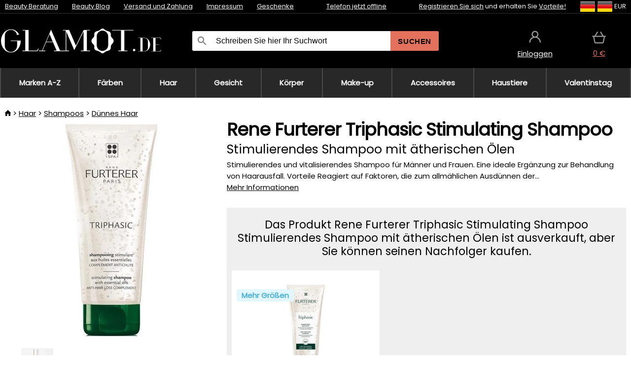

--- FILE ---
content_type: text/html;charset=UTF-8
request_url: https://www.glamot.de/p/32930/rene-furterer-triphasic-stimulating-shampoo
body_size: 13850
content:
<!DOCTYPE html>
<html lang="de">
<head>
<link rel="dns-prefetch" href="//static.necy.eu"/>
<link rel="dns-prefetch" href="//ajax.googleapis.com"/>
<meta name="viewport" content="width=device-width, initial-scale=1.0"/>
<title class="js-fix">Rene Furterer Triphasic Stimulating Shampoo Stimulierendes Shampoo mit ätherischen Ölen | glamot.de</title>
<link rel="canonical" href="https://www.glamot.de/p/32930/rene-furterer-triphasic-stimulating-shampoo" class="js-fix"/>
<meta property="og:type" content="product" class="js-fix"/>
<meta name="description" property="og:description" content="Stimulierendes und vitalisierendes Shampoo für Männer und Frauen. Eine ideale Ergänzung zur Behandlung von Haarausfall. Vorteile Reagiert auf Faktoren, die zum allmählichen Ausdünnen der..." class="js-fix"/>
<meta property="og:image" content="https://static.necy.eu/i/g/450x450/84482.jpg" class="js-fix"/>
<meta property="og:url" content="https://www.glamot.de/p/32930/rene-furterer-triphasic-stimulating-shampoo" class="js-fix"/>
<meta property="og:title" content="Rene Furterer Triphasic Stimulating Shampoo Stimulierendes Shampoo mit ätherischen Ölen" class="js-pre"/>
<meta property="og:site_name" content="glamot.de"/>
<link rel="stylesheet" href="//static.necy.eu/css/glamot-11387739c5ec56d79c45da7514993b00.css"/>
<link rel="stylesheet" href="//static.necy.eu/css/style-33f8a960ecb06a94ae209fdde889adc6.css"/>
<link rel="preconnect" href="https://fonts.gstatic.com" crossorigin/>
<link rel="preload" as="style" href="https://fonts.googleapis.com/css?family=Poppins&display=swap"/>
<link rel="stylesheet" href="https://fonts.googleapis.com/css?family=Poppins&display=swap" media="print" onload="this.media = 'all'"/>
<link rel="apple-touch-icon" sizes="180x180" href="//static.necy.eu/d/favicon/glamot-apple-touch-icon.png">
<link rel="icon" type="image/png" sizes="32x32" href="//static.necy.eu/d/favicon/glamot-favicon-32x32.png">
<link rel="icon" type="image/png" sizes="16x16" href="//static.necy.eu/d/favicon/glamot-favicon-16x16.png">
<link rel="shortcut icon" href="//static.necy.eu/d/favicon/glamot-favicon.ico">
<link rel="manifest" href="//static.necy.eu/d/favicon/glamot-site.webmanifest">
</head>
<body class="">
<div class="position-relative">
</div>
<figure class="backdrop js-backdrop"></figure>
<div class="old-browser-warning alert js-old-browser-warning">
<div class="w-main m-0-auto">
Der von Ihnen verwendete Webbrowser ist veraltet und wird nicht unterstützt (einige Funktionen funktionieren möglicherweise nicht ordnungsgemäß). Bitte updaten Sie ihren Browser. Weitere Informationen zum <a href="/supported-browsers" class="alert">
Link hier.</a>
</div>
</div>
<form method="post" action="/googlelogin" id="goole-login-form">
<input type="hidden" name="loc-return-url" value="/p/32930/rene-furterer-triphasic-stimulating-shampoo">
</form>
<form method="post" action="/facebooklogin" id="facebook-login-form">
<input type="hidden" name="loc-return-url" value="/p/32930/rene-furterer-triphasic-stimulating-shampoo">
</form>
<form method="post" action="/forms/login?return_url=%2Fp%2F32930%2Frene-furterer-triphasic-stimulating-shampoo"
class="login-dialog js-login-dialog js-dropdown">
<div>
<label class="login-label">
<span class="icon-person login-icon">
</span>
<span class="login-span-input">
<input type="email" name="email" required class="login-input" autocomplete="username"
placeholder="E-mail">
</span>
</label>
<label class="login-label">
<span class="icon-lock login-icon">
</span>
<span class="login-span-input">
<input type="password" name="password" required class="login-input" autocomplete="current-password"
placeholder="Passwort">
</span>
</label>
<button class="submit login-email login-submit login-item" type="submit" name="submit" value="login">
Über E-Mail einloggen</button>
<div>
<a href="/forms/forgotten-password" class="login-href forgottent-password font-accent">
Haben Sie das Passwort vergessen?</a>
</div>
</div>
<div class="login-div2">
<div class="login-fb login-item js-facebook-login">
Über Facebook einloggen</div>
<div class="login-gp login-item js-google-login">
Über Google einloggen</div>
</div>
<div>
Ich erkläre, <a href="/page/29336/datenschutzerklarung" class="underline">
die Grundsätze für die Verarbeitung personenbezogener Daten</a> zur Kenntnis genommen zu haben.<br>
Haben Sie kein Konto? <a href="/forms/registration-simple" class="login-href font-accent">
Registrieren.</a>
</div>
</form><form method="post"
action="/settings/country?loc-return-url=%2Fp%2F32930%2Frene-furterer-triphasic-stimulating-shampoo"
class="german-country-select js-german-country-dialog js-dropdown">
<div class="german-country-select-div">
<div class="text-black font-bold">
Wählen Sie Ihr Land</div>
<div class="settings-item-ex">
<button class="picker" type="submit" name="changeCountry" value="DE">
<span class="f32 f32DE"></span>
<span class="bold underline">Deutschland</span>
</button>
</div>
<div class="settings-item-ex">
<button class="picker" type="submit" name="changeCountry" value="AT">
<span class="f32 f32AT"></span>
<span class="bold underline">Österreich</span>
</button>
</div>
<div class="settings-item-ex">
<button class="picker" type="submit" name="changeCountry" value="CH">
<span class="f32 f32CH"></span>
<span class="bold underline">Switzerland</span>
</button>
</div>
</div>
</form><form method="post" action="/settings/currency" id="localization-form">
<input type="hidden" name="loc-return-url" value="%2Fp%2F32930%2Frene-furterer-triphasic-stimulating-shampoo">
<input type="hidden" name="changeCurrency" class="js-currency-value">
</form>
<div class="mobile-header">
<div class=" mobile-header-grid-general ">
<a href="/"
style="background-image: url(//static.necy.eu/d/svg-logos/glamot-de-1.svg)"
class="mobile-logo">
</a>
<div class="search-dropdown">
<form action="/search" method="get" class="flex search-form">
<label class="overflow-hidden flex-grow">
<span class="icon-search login-icon">
</span>
<span class="login-span-input">
<input type="text" name="search" required maxlength="255"
class="search-input"
placeholder="Schreiben Sie hier Ihr Suchwort"
value=""
>
</span>
</label>
<button type="submit" value="" class="head-search-button">
Suchen</button>
</form>
</div><div class="js-loc-menu mobile-icon flex items-center justify-center">
<div class="f32-pre-header f32 f32de"></div>
<form class="localization-menu
 js-localization-dropdown js-dropdown ">
<strong class="localization-row icon-language localization-heading">
Sprache</strong>
<a class="localization-row" href="//www.glamot.cz/p/32930/rene-furterer-triphasic-stimulating-shampoo-sampon-proti-padani-vlasu">
<div class="icon-radio-unchecked"></div>
<span class="localization-span f32 f32cs"></span>
Čeština</a>
<a class="localization-row" href="//www.glamot.sk/p/32930/rene-furterer-triphasic-stimulating-shampoo-sampon-proti-padaniu-vlasov">
<div class="icon-radio-unchecked"></div>
<span class="localization-span f32 f32sk"></span>
Slovenčina</a>
<a class="localization-row" href="//www.glamot.com/p/32930/rene-furterer-triphasic-stimulating-shampoo">
<div class="icon-radio-unchecked"></div>
<span class="localization-span f32 f32en"></span>
English</a>
<a class="localization-row" href="/p/32930/rene-furterer-triphasic-stimulating-shampoo">
<div class=" icon-radio-checked "></div>
<span class="localization-span f32 f32de"></span>
Deutsch</a>
<strong class="localization-row icon-money localization-heading">
Währung</strong>
<div class="localization-row js-currency"
data-change-currency="EUR">
<div class=" icon-radio-checked "></div>
<span class="localization-span f32 f32EUR"></span>
Euro (EUR)</div>
<div class="localization-row js-currency"
data-change-currency="USD">
<div class="icon-radio-unchecked"></div>
<span class="localization-span f32 f32USD"></span>
US-Dollar (USD)</div>
<strong class="localization-row icon-globe-local localization-heading">
Land</strong>
<div class="localization-row">
<div class="icon-radio-checked"></div>
<span class="localization-span f32 f32DE"></span>
Deutschland</div>
<a class="localization-row"
href="/settings/country?loc-return-url=%2Fp%2F32930%2Frene-furterer-triphasic-stimulating-shampoo">
<div class="icon-radio-unchecked"></div>
<span class="localization-span f32"></span>
Anderes Land wählen</a>
</form></div>
<div class="mobile-icon icon-persona  js-login ">
</div>
<a id="shopping_cart_mobile"
href="/cart-products"
class="mobile-icon icon-basket js-mobile-cart position-relative">
</a><div class="js-menu-icon mobile-icon-menu mobile-icon icon-menu">
menu</div>
</div>
</div>
<div class="head desktop-header">
<div class="head-10-border position-relative">
<div class="w-main head-10">
<div class="flex space-x-2">
<span class="head-top-link">
<a href="/blog?tag-id=10">
Beauty Beratung</a>
</span>
<span class="head-top-link">
<a href="/blog">
Beauty Blog</a>
</span>
<span class="head-top-link">
<span class="underline cursor-pointer js-shipping-payment">
Versand und Zahlung</span>
</span>
<div class="header-dropdown header-shipping-payment js-shipping-payment-dropdown">
<div>
<div class="shipping-payment-dropdown w-main">
<div>
<h2 class="h2-index">
<a href="/page/20/versand-und-bezahlung#shipping" class="h2-index">
Versand</a>
</h2>
Transport für das Land: <a class="underline"
href="/settings/country?loc-return-url=%2Fp%2F32930%2Frene-furterer-triphasic-stimulating-shampoo">
<span class="no-wrap underline text-black"><span class="ship-to-country-span f32 f32DE"></span>Deutschland</span>
</a>
<table class="m-t-30">
<thead>
<tr>
<td>
Versand<td class="right">
Preis<td class="right">
Kostenlose Lieferung ab</thead>
<tbody>
<tr>
<td class="font-bold text-black">
<span class="shipping-logo-span shipping-logo-span-dropdown">
<img src="//static.necy.eu/d/shipping-logos/gls-1.png"
class="shipping-logo-img shipping-logo-img-small" alt="GLS PaketShop"
loading="lazy">
</span>
GLS PaketShop<td class="right shipping-payment-dropdown-td">
<span id="shipping_67_price" class="bold">
Von 5,16&nbsp;€</span>
<td class="right">
88,22&nbsp;€<tr>
<td class="font-bold text-black">
<span class="shipping-logo-span shipping-logo-span-dropdown">
<img src="//static.necy.eu/d/shipping-logos/dhl1.png"
class="shipping-logo-img shipping-logo-img-small" alt="DHL PaketBox und PaketShop"
loading="lazy">
</span>
DHL PaketBox und PaketShop<td class="right shipping-payment-dropdown-td">
<span id="shipping_55_price" class="bold">
Von 5,44&nbsp;€</span>
<td class="right">
104,26&nbsp;€<tr>
<td class="font-bold text-black">
<span class="shipping-logo-span shipping-logo-span-dropdown">
<img src="//static.necy.eu/d/shipping-logos/hermes.png"
class="shipping-logo-img shipping-logo-img-small" alt="Hermes"
loading="lazy">
</span>
Hermes<td class="right shipping-payment-dropdown-td">
<span id="shipping_26_price" class="bold">
Von 5,06&nbsp;€</span>
<td class="right">
100,25&nbsp;€<tr>
<td class="font-bold text-black">
<span class="shipping-logo-span shipping-logo-span-dropdown">
<img src="//static.necy.eu/d/shipping-logos/dhl-express.png"
class="shipping-logo-img shipping-logo-img-small" alt="DHL Express"
loading="lazy">
</span>
DHL Express<td class="right shipping-payment-dropdown-td">
<span id="shipping_7_price" class="bold">
Abhängig vom Paketvolumen</span>
<td class="right">
<tr>
<td class="font-bold text-black">
<span class="shipping-logo-span shipping-logo-span-dropdown">
<img src="//static.necy.eu/d/shipping-logos/fedex.png"
class="shipping-logo-img shipping-logo-img-small" alt="FedEx International Economy"
loading="lazy">
</span>
FedEx International Economy<td class="right shipping-payment-dropdown-td">
<span id="shipping_65_price" class="bold">
Abhängig vom Paketvolumen</span>
<td class="right">
<tr>
<td class="font-bold text-black">
<span class="shipping-logo-span shipping-logo-span-dropdown">
<img src="//static.necy.eu/d/shipping-logos/fedex.png"
class="shipping-logo-img shipping-logo-img-small" alt="FedEx International Priority"
loading="lazy">
</span>
FedEx International Priority<td class="right shipping-payment-dropdown-td">
<span id="shipping_64_price" class="bold">
Abhängig vom Paketvolumen</span>
<td class="right">
<tr>
<td class="font-bold text-black">
<span class="shipping-logo-span shipping-logo-span-dropdown">
<img src="//static.necy.eu/d/shipping-logos/gls-1.png"
class="shipping-logo-img shipping-logo-img-small" alt="GLS Lieferung nach Hause"
loading="lazy">
</span>
GLS Lieferung nach Hause<td class="right shipping-payment-dropdown-td">
<span id="shipping_2_price" class="bold">
Von 5,16&nbsp;€</span>
<td class="right">
<tr>
<td class="font-bold text-black">
<span class="shipping-logo-span shipping-logo-span-dropdown">
<img src="//static.necy.eu/d/shipping-logos/dhl1.png"
class="shipping-logo-img shipping-logo-img-small" alt="DHL Lieferung nach Hause"
loading="lazy">
</span>
DHL Lieferung nach Hause<td class="right shipping-payment-dropdown-td">
<span id="shipping_6_price" class="bold">
Von 5,97&nbsp;€</span>
<td class="right">
125,11&nbsp;€<tr>
<td class="font-bold text-black">
<span class="shipping-logo-span shipping-logo-span-dropdown">
<img src="//static.necy.eu/d/shipping-logos/dhl-express.png"
class="shipping-logo-img shipping-logo-img-small" alt="DHL Economy Select"
loading="lazy">
</span>
DHL Economy Select<td class="right shipping-payment-dropdown-td">
<span id="shipping_54_price" class="bold">
Abhängig vom Paketvolumen</span>
<td class="right">
</tbody>
</table>
</div>
<div class="position-relative">
<span class="remove close-expedition-delay-info close-shipping-payment-dropdown js-close-shipping-payment-dropdown"></span>
<h2 class="h2-index">
<a href="/page/20/versand-und-bezahlung#payment">
Zahlung</a>
</h2>
Vorhandene Zahlungsarten sind von der gewählten Versandart abhängig.<table class="header-payment-table">
<thead>
<tr>
<td>
Zahlung<td class="right">
Preis</thead>
<tbody>
<tr>
<td class="font-bold text-black shipping-payment-dropdown-td">
Schnelle Banküberweisung mit QR-Code (Vorauszahlungsrechnung)<td class="right">
<span id="payment_7_price" class="bold">
0&nbsp;€</span>
<tr>
<td class="font-bold text-black shipping-payment-dropdown-td">
Cash<td class="right">
<span id="payment_8_price" class="bold">
0&nbsp;€</span>
<tr>
<td class="font-bold text-black shipping-payment-dropdown-td">
Zahlung mit Debit- / Kreditkarte in der Filiale<td class="right">
<span id="payment_15_price" class="bold">
0&nbsp;€</span>
<tr>
<td class="font-bold text-black shipping-payment-dropdown-td">
Debit- / Kreditkarte online<td class="right">
<span id="payment_18_price" class="bold">
0&nbsp;€</span>
</tbody>
</table>
</div>
</div>
</div>
</div><span class="head-top-link">
<a href="/page/12/impressum">
Impressum</a>
</span>
<span class="head-top-link">
<a href="/gifts">
Geschenke</a>
</span>
</div>
<div class="text-center">
<div class="inline-block">
<a href="/page/12/impressum#contact"
class="">
Telefon jetzt offline</a>
</div>
</div>
<div class="flex space-x-2 head-localization">
<span class="head-top-link">
<a href="/forms/registration-simple">
Registrieren Sie sich</a>
 und erhalten Sie <a href="/page/35718/glamot-treueprogramm-vorteile-fur-treue-kunden">
Vorteile!</a>
</span>
<div class="position-relative header-localization cursor-pointer head-top-link">
<div class="f32-pre-header f32 f32DE"></div>
<div class="f32-pre-header f32 f32de"></div>
 EUR<form class="localization-menu
 localization-menu-desktop ">
<strong class="localization-row icon-language localization-heading">
Sprache</strong>
<a class="localization-row" href="//www.glamot.cz/p/32930/rene-furterer-triphasic-stimulating-shampoo-sampon-proti-padani-vlasu">
<div class="icon-radio-unchecked"></div>
<span class="localization-span f32 f32cs"></span>
Čeština</a>
<a class="localization-row" href="//www.glamot.sk/p/32930/rene-furterer-triphasic-stimulating-shampoo-sampon-proti-padaniu-vlasov">
<div class="icon-radio-unchecked"></div>
<span class="localization-span f32 f32sk"></span>
Slovenčina</a>
<a class="localization-row" href="//www.glamot.com/p/32930/rene-furterer-triphasic-stimulating-shampoo">
<div class="icon-radio-unchecked"></div>
<span class="localization-span f32 f32en"></span>
English</a>
<a class="localization-row" href="/p/32930/rene-furterer-triphasic-stimulating-shampoo">
<div class=" icon-radio-checked "></div>
<span class="localization-span f32 f32de"></span>
Deutsch</a>
<strong class="localization-row icon-money localization-heading">
Währung</strong>
<div class="localization-row js-currency"
data-change-currency="EUR">
<div class=" icon-radio-checked "></div>
<span class="localization-span f32 f32EUR"></span>
Euro (EUR)</div>
<div class="localization-row js-currency"
data-change-currency="USD">
<div class="icon-radio-unchecked"></div>
<span class="localization-span f32 f32USD"></span>
US-Dollar (USD)</div>
<strong class="localization-row icon-globe-local localization-heading">
Land</strong>
<div class="localization-row">
<div class="icon-radio-checked"></div>
<span class="localization-span f32 f32DE"></span>
Deutschland</div>
<a class="localization-row"
href="/settings/country?loc-return-url=%2Fp%2F32930%2Frene-furterer-triphasic-stimulating-shampoo">
<div class="icon-radio-unchecked"></div>
<span class="localization-span f32"></span>
Anderes Land wählen</a>
</form></div>
</div>
</div>
</div>
<div class="head-20 m-0-auto w-main">
<a href="/"
style="background-image: url(//static.necy.eu/d/svg-logos/glamot-de-1.svg)"
class="w-full main-logo">
</a>
<form action="/search" method="get" class="w-full">
<div class="flex w-full">
<label class="flex w-full">
<span class="icon-search login-icon login-icon-desktop">
</span>
<input type="text" name="search" required maxlength="255" value=""
class="search-input search-input-desktop flex-grow"
placeholder="Schreiben Sie hier Ihr Suchwort"
>
</label>
<button type="submit" value="" class="head-search-button cursor-pointer">
Suchen</button>
</div>
</form>
<div></div>
<div class="header-account position-relative head-icon-div h-full w-full
 js-login cursor-pointer ">
<a  href="/forms/login"
class="w-full h-full flex items-center justify-center">
<div class="text-center">
<span class="inline-block cursor-pointer">
<span class="head-icon icon-persona"></span>
<br>
<span class="underline text-base">
Einloggen</span>
</span>
</div>
</a>
</div>
<div id="cart_small_box" class="head-icon-div h-full w-full cursor-pointer">
<a href="/cart-products" class="cart-href position-relative">
<span class="head-icon icon-basket"></span>
<span id="js-cart-price">0&nbsp;€</span>
</a>
</div></div>
</div>
<div class="menu-div desktop-header">
<nav class="menu-nav w-main"
style="grid-template-columns: repeat(9, auto);">
<a href="/brands" class="menu-a ">
<span>
Marken A-Z</span>
</a>
<div class="header-info cursor-pointer">
<a href="/c/2649/professionelle-haarfarbemittel"
class="menu-a ">
<span>
Färben</span>
</a>
<div class="header-dropdown menu-dropdown">
<div class="h-full flex w-main m-0-auto">
<div class="menu-left">
<div class="menu-grid">
<a href="/c/2794/permanente-haarfarben" class="text-black flex menu-item menu-sub underline">
<div class="text-center box-border menu-item-img">
<img src="//static.necy.eu/i/w/120402_35x35.webp"
loading="lazy"
alt="Haarfarben"
width="35"
height="35"

></div>
<div class="menu-category-name">
Haarfarben</div>
</a>
<a href="/c/3502/haartonungen-semi-oder-demi-permanente-farben" class="text-black flex menu-item menu-sub underline">
<div class="text-center box-border menu-item-img">
<img src="//static.necy.eu/i/w/120403_35x35.webp"
loading="lazy"
alt="Haartönungen"
width="35"
height="35"

></div>
<div class="menu-category-name">
Haartönungen</div>
</a>
<a href="/c/3496/auswaschbare-haarfarben" class="text-black flex menu-item menu-sub underline">
<div class="text-center box-border menu-item-img">
<img src="//static.necy.eu/i/w/120404_35x35.webp"
loading="lazy"
alt="Auswaschbare Haarfarben"
width="35"
height="35"

></div>
<div class="menu-category-name">
Auswaschbare Haarfarben</div>
</a>
<a href="/c/4019/ansatz-make-up" class="text-black flex menu-item menu-sub underline">
<div class="text-center box-border menu-item-img">
<img src="//static.necy.eu/i/w/120405_35x35.webp"
loading="lazy"
alt="Ansatz Make-Up"
width="35"
height="35"

></div>
<div class="menu-category-name">
Ansatz Make-Up</div>
</a>
<a href="/c/2997/augenbrauen-und-wimpernfarben" class="text-black flex menu-item menu-sub underline">
<div class="text-center box-border menu-item-img">
<img src="//static.necy.eu/i/w/120406_35x35.webp"
loading="lazy"
alt="Augenbrauen- und Wimpernfarben"
width="35"
height="35"

></div>
<div class="menu-category-name">
Augenbrauen- und Wimpernfarben</div>
</a>
<a href="/c/3506/haarfarbe-entferner" class="text-black flex menu-item menu-sub underline">
<div class="text-center box-border menu-item-img">
<img src="//static.necy.eu/i/w/120407_35x35.webp"
loading="lazy"
alt="Farbentferner"
width="35"
height="35"

></div>
<div class="menu-category-name">
Farbentferner</div>
</a>
<a href="/c/2796/oxidationscreme-und-entwickler" class="text-black flex menu-item menu-sub underline">
<div class="text-center box-border menu-item-img">
<img src="//static.necy.eu/i/w/120408_35x35.webp"
loading="lazy"
alt="Entwickler"
width="35"
height="35"

></div>
<div class="menu-category-name">
Entwickler</div>
</a>
<a href="/c/2683/aufheller-und-strahnchen" class="text-black flex menu-item menu-sub underline">
<div class="text-center box-border menu-item-img">
<img src="//static.necy.eu/i/w/120409_35x35.webp"
loading="lazy"
alt="Blondierungen"
width="35"
height="35"

></div>
<div class="menu-category-name">
Blondierungen</div>
</a>
<a href="/c/3888/farb-hautschutz-pflege" class="text-black flex menu-item menu-sub underline">
<div class="text-center box-border menu-item-img">
<img src="//static.necy.eu/i/w/120410_35x35.webp"
loading="lazy"
alt="Schutzbehandlungen"
width="35"
height="35"

></div>
<div class="menu-category-name">
Schutzbehandlungen</div>
</a>
<a href="/c/3985/farbezubehor" class="text-black flex menu-item menu-sub underline">
<div class="text-center box-border menu-item-img">
<img src="//static.necy.eu/i/w/120411_35x35.webp"
loading="lazy"
alt="Färbezubehör"
width="35"
height="35"

></div>
<div class="menu-category-name">
Färbezubehör</div>
</a>
<a href="/c/3504/farbkarten" class="text-black flex menu-item menu-sub underline">
<div class="text-center box-border menu-item-img">
<img src="//static.necy.eu/i/w/120412_35x35.webp"
loading="lazy"
alt="Farbkarten"
width="35"
height="35"

></div>
<div class="menu-category-name">
Farbkarten</div>
</a>
<a href="/c/2649/professionelle-haarfarbemittel"
class="text-black flex menu-item menu-other">
<div>
alle zeigen</div>
</a>
</div>
<div class="flex space-x-2 menu-foot">
<span>
<a href="/c/2649/professionelle-haarfarbemittel?ff=2"
class="text-black">
Neu</a>
</span>
<span>
<a href="/c/2649/professionelle-haarfarbemittel?ff=5"
class="text-black">
Neu Diskontiert</a>
</span>
<span>
<a href="/c/2649/professionelle-haarfarbemittel" class="text-black">
Weitere Kategorien</a>
</span>
</div>
</div>
<div class="menu-right">
<span class="menu-best-seller">
Bestseller</span>
<a class="index-product-small product_small no-underline text-black text-center
no-hover"
data-product-id="43350"
href="/p/43350/schwarzkopf-professional-igora-naturals">
<div class="position-relative">
<div class="products_image">
<img src="//static.necy.eu/i/g/170x170/135296.webp"
loading="lazy"
alt
width="77"
height="170"
class="centered_image"
></div>
<div class="more-variants">
<div class="more-color">Mehr Farben</div>
<br>
</div>
<div class="product-small-name-line ps-name-man margin-top-10 color-black underline font-bold text-lg">
Schwarzkopf Professional</div>
<div class="product-small-name-line ps-name-common margin-top-5 color-black underline font-bold text-lg">
Igora Royal Color 60 ml&nbsp;
</div>
<div class="product-small-name-line ps-name-local text-sm">
permanente Haarfarbe&nbsp;
</div>
<div class="color-black product-small-manufacturer">
<span class="product_variants_availability_stock text-sm">
Auf Lager</span>
<span class="price product-small-price">
</span>
</div>
</div>
</a></div>
</div>
</div>
</div>
<div class="header-info cursor-pointer">
<a href="/c/2608/professionelle-haarkosmetik"
class="menu-a ">
<span>
Haar</span>
</a>
<div class="header-dropdown menu-dropdown">
<div class="h-full flex w-main m-0-auto">
<div class="menu-left">
<div class="menu-grid">
<a href="/c/4800/professionelles-haarpeeling" class="text-black flex menu-item menu-sub underline">
<div class="text-center box-border menu-item-img">
<img src="//static.necy.eu/i/w/158735_35x35.webp"
loading="lazy"
alt="Haarpeelings"
width="35"
height="35"

></div>
<div class="menu-category-name">
Haarpeelings</div>
</a>
<a href="/c/2648/shampoos" class="text-black flex menu-item menu-sub underline">
<div class="text-center box-border menu-item-img">
<img src="//static.necy.eu/i/w/120393_35x35.webp"
loading="lazy"
alt="Shampoos"
width="35"
height="35"

></div>
<div class="menu-category-name">
Shampoos</div>
</a>
<a href="/c/2673/conditioner" class="text-black flex menu-item menu-sub underline">
<div class="text-center box-border menu-item-img">
<img src="//static.necy.eu/i/w/120394_35x35.webp"
loading="lazy"
alt="Conditioner"
width="35"
height="35"

></div>
<div class="menu-category-name">
Conditioner</div>
</a>
<a href="/c/3372/haarmasken-und-kuren" class="text-black flex menu-item menu-sub underline">
<div class="text-center box-border menu-item-img">
<img src="//static.necy.eu/i/w/165159_35x35.webp"
loading="lazy"
alt="Masken und Kuren"
width="35"
height="35"

></div>
<div class="menu-category-name">
Masken und Kuren</div>
</a>
<a href="/c/3370/spulungen-leave-in-haarkuren" class="text-black flex menu-item menu-sub underline">
<div class="text-center box-border menu-item-img">
<img src="//static.necy.eu/i/w/120395_35x35.webp"
loading="lazy"
alt="Spülungen"
width="35"
height="35"

></div>
<div class="menu-category-name">
Spülungen</div>
</a>
<a href="/c/2767/ole-fur-haar" class="text-black flex menu-item menu-sub underline">
<div class="text-center box-border menu-item-img">
<img src="//static.necy.eu/i/w/120396_35x35.webp"
loading="lazy"
alt="Haaröle"
width="35"
height="35"

></div>
<div class="menu-category-name">
Haaröle</div>
</a>
<a href="/c/3795/haarparfums" class="text-black flex menu-item menu-sub underline">
<div class="text-center box-border menu-item-img">
<img src="//static.necy.eu/i/w/120397_35x35.webp"
loading="lazy"
alt="Haarparfums"
width="35"
height="35"

></div>
<div class="menu-category-name">
Haarparfums</div>
</a>
<a href="/c/2725/haarstyling" class="text-black flex menu-item menu-sub underline">
<div class="text-center box-border menu-item-img">
<img src="//static.necy.eu/i/w/120398_35x35.webp"
loading="lazy"
alt="Styling"
width="35"
height="35"

></div>
<div class="menu-category-name">
Styling</div>
</a>
<a href="/c/2954/dauerhafte-haarumformung" class="text-black flex menu-item menu-sub underline">
<div class="text-center box-border menu-item-img">
<img src="//static.necy.eu/i/w/120399_35x35.webp"
loading="lazy"
alt="Haarumformung"
width="35"
height="35"

></div>
<div class="menu-category-name">
Haarumformung</div>
</a>
<a href="/c/2730/nahrungserganzungsmittel-fur-haar" class="text-black flex menu-item menu-sub underline">
<div class="text-center box-border menu-item-img">
<img src="//static.necy.eu/i/w/120400_35x35.webp"
loading="lazy"
alt="Haarvitamine"
width="35"
height="35"

></div>
<div class="menu-category-name">
Haarvitamine</div>
</a>
<a href="/c/3065/geschenksets-mit-haarpflege" class="text-black flex menu-item menu-sub underline">
<div class="text-center box-border menu-item-img">
<img src="//static.necy.eu/i/w/120401_35x35.webp"
loading="lazy"
alt="Geschenksets"
width="35"
height="35"

></div>
<div class="menu-category-name">
Geschenksets</div>
</a>
<a href="/c/2608/professionelle-haarkosmetik"
class="text-black flex menu-item menu-other">
<div>
alle zeigen</div>
</a>
</div>
<div class="flex space-x-2 menu-foot">
<span>
<a href="/c/2608/professionelle-haarkosmetik?ff=2"
class="text-black">
Neu</a>
</span>
<span>
<a href="/c/2608/professionelle-haarkosmetik?ff=5"
class="text-black">
Neu Diskontiert</a>
</span>
<span>
<a href="/c/2608/professionelle-haarkosmetik" class="text-black">
Weitere Kategorien</a>
</span>
</div>
</div>
<div class="menu-right">
<span class="menu-best-seller">
Bestseller</span>
<a class="index-product-small product_small no-underline text-black text-center
no-hover"
data-product-id="46090"
href="/p/46090/schwarzkopf-professional-fibre-clinix-fibre-sealer">
<div class="position-relative">
<div class="products_image">
<img src="//static.necy.eu/i/g/170x170/197521.webp"
loading="lazy"
alt
width="58"
height="170"
class="centered_image"
></div>
<div class="more-variants">
</div>
<div class="product-small-name-line ps-name-man margin-top-10 color-black underline font-bold text-lg">
Schwarzkopf Professional</div>
<div class="product-small-name-line ps-name-common margin-top-5 color-black underline font-bold text-lg">
Fibre Clinix Fibre Sealer 150 ml&nbsp;
</div>
<div class="product-small-name-line ps-name-local text-sm">
Creme für splissige Haarspitzen&nbsp;
</div>
<div class="color-black product-small-manufacturer">
<span class="product_variants_availability_stock text-sm">
Auf Lager</span>
<span class="price product-small-price">
</span>
</div>
</div>
</a></div>
</div>
</div>
</div>
<div class="header-info cursor-pointer">
<a href="/c/2629/gesichtspflege"
class="menu-a ">
<span>
Gesicht</span>
</a>
<div class="header-dropdown menu-dropdown">
<div class="h-full flex w-main m-0-auto">
<div class="menu-left">
<div class="menu-grid">
<a href="/c/3980/gesichtscremes" class="text-black flex menu-item menu-sub underline">
<div class="text-center box-border menu-item-img">
<img src="//static.necy.eu/i/w/120414_35x35.webp"
loading="lazy"
alt="Gesichtscremes"
width="35"
height="35"

></div>
<div class="menu-category-name">
Gesichtscremes</div>
</a>
<a href="/c/3452/hautreinigung" class="text-black flex menu-item menu-sub underline">
<div class="text-center box-border menu-item-img">
<img src="//static.necy.eu/i/w/120415_35x35.webp"
loading="lazy"
alt="Reinigung"
width="35"
height="35"

></div>
<div class="menu-category-name">
Reinigung</div>
</a>
<a href="/c/3464/gesichtsseren-fluids-und-ole" class="text-black flex menu-item menu-sub underline">
<div class="text-center box-border menu-item-img">
<img src="//static.necy.eu/i/w/120416_35x35.webp"
loading="lazy"
alt="Seren und Fluids"
width="35"
height="35"

></div>
<div class="menu-category-name">
Seren und Fluids</div>
</a>
<a href="/c/3462/gesichtsmasken" class="text-black flex menu-item menu-sub underline">
<div class="text-center box-border menu-item-img">
<img src="//static.necy.eu/i/w/120417_35x35.webp"
loading="lazy"
alt="Gesichtsmasken"
width="35"
height="35"

></div>
<div class="menu-category-name">
Gesichtsmasken</div>
</a>
<a href="/c/3456/augenpflege" class="text-black flex menu-item menu-sub underline">
<div class="text-center box-border menu-item-img">
<img src="//static.necy.eu/i/w/120418_35x35.webp"
loading="lazy"
alt="Augenpflege"
width="35"
height="35"

></div>
<div class="menu-category-name">
Augenpflege</div>
</a>
<a href="/c/3774/pflege-fur-wimpern-augenbrauen" class="text-black flex menu-item menu-sub underline">
<div class="text-center box-border menu-item-img">
<img src="//static.necy.eu/i/w/120419_35x35.webp"
loading="lazy"
alt="Wimpern &amp; Augenbrauen"
width="35"
height="35"

></div>
<div class="menu-category-name">
Wimpern &amp; Augenbrauen</div>
</a>
<a href="/c/3470/pflege-fur-hals-und-dekollete" class="text-black flex menu-item menu-sub underline">
<div class="text-center box-border menu-item-img">
<img src="//static.necy.eu/i/w/120420_35x35.webp"
loading="lazy"
alt="Hals und Dekolleté"
width="35"
height="35"

></div>
<div class="menu-category-name">
Hals und Dekolleté</div>
</a>
<a href="/c/3460/sonnenschutz-furs-gesicht" class="text-black flex menu-item menu-sub underline">
<div class="text-center box-border menu-item-img">
<img src="//static.necy.eu/i/w/120421_35x35.webp"
loading="lazy"
alt="Sonne"
width="35"
height="35"

></div>
<div class="menu-category-name">
Sonne</div>
</a>
<a href="/c/3472/rasierprodukte-fur-manner" class="text-black flex menu-item menu-sub underline">
<div class="text-center box-border menu-item-img">
<img src="//static.necy.eu/i/w/120422_35x35.webp"
loading="lazy"
alt="Rasierprodukte und Pflege für Männer"
width="35"
height="35"

></div>
<div class="menu-category-name">
Rasierprodukte und Pflege für Männer</div>
</a>
<a href="/c/3474/kosmetik-set-fur-die-haut" class="text-black flex menu-item menu-sub underline">
<div class="text-center box-border menu-item-img">
<img src="//static.necy.eu/i/w/120423_35x35.webp"
loading="lazy"
alt="Kosmetik-Set"
width="35"
height="35"

></div>
<div class="menu-category-name">
Kosmetik-Set</div>
</a>
<a href="/c/2629/gesichtspflege"
class="text-black flex menu-item menu-other">
<div>
alle zeigen</div>
</a>
</div>
<div class="flex space-x-2 menu-foot">
<span>
<a href="/c/2629/gesichtspflege?ff=2"
class="text-black">
Neu</a>
</span>
<span>
<a href="/c/2629/gesichtspflege?ff=5"
class="text-black">
Neu Diskontiert</a>
</span>
<span>
<a href="/c/2629/gesichtspflege" class="text-black">
Weitere Kategorien</a>
</span>
</div>
</div>
<div class="menu-right">
<span class="menu-best-seller">
Bestseller</span>
<a class="index-product-small product_small no-underline text-black text-center
no-hover"
data-product-id="39582"
href="/p/39582/babor-doctor-pro-ha-hyaluronic-acid-concentrate-serum-zur-schnellen-hydratation-aller-hautschichten">
<div class="position-relative">
<div class="products_image">
<img src="//static.necy.eu/i/g/170x170/197736.webp"
loading="lazy"
alt
width="53"
height="170"
class="centered_image"
></div>
<div class="more-variants">
<div class="more-variant">Mehr Varianten</div>
<br>
</div>
<div class="product-small-name-line ps-name-man margin-top-10 color-black underline font-bold text-lg">
Babor</div>
<div class="product-small-name-line ps-name-common margin-top-5 color-black underline font-bold text-lg">
Doctor Pro HA Hyaluronic Acid Concentrate 50 ml&nbsp;
</div>
<div class="product-small-name-line ps-name-local text-sm">
Serum zur schnellen Hydratation aller Hautschichten&nbsp;
</div>
<div class="color-black product-small-manufacturer">
<span class="product_variants_availability_stock text-sm">
Auf Lager</span>
<span class="price product-small-price">
</span>
</div>
</div>
</a></div>
</div>
</div>
</div>
<div class="header-info cursor-pointer">
<a href="/c/2631/korperkosmetik"
class="menu-a ">
<span>
Körper</span>
</a>
<div class="header-dropdown menu-dropdown">
<div class="h-full flex w-main m-0-auto">
<div class="menu-left">
<div class="menu-grid">
<a href="/c/3187/korperpflegeprodukte-fur-bad-und-dusche" class="text-black flex menu-item menu-sub underline">
<div class="text-center box-border menu-item-img">
<img src="//static.necy.eu/i/w/120424_35x35.webp"
loading="lazy"
alt="Bad und Dusche"
width="35"
height="35"

></div>
<div class="menu-category-name">
Bad und Dusche</div>
</a>
<a href="/c/3438/korpermilch-creme-und-butter" class="text-black flex menu-item menu-sub underline">
<div class="text-center box-border menu-item-img">
<img src="//static.necy.eu/i/w/120425_35x35.webp"
loading="lazy"
alt="Körpermilch"
width="35"
height="35"

></div>
<div class="menu-category-name">
Körpermilch</div>
</a>
<a href="/c/3992/korperole" class="text-black flex menu-item menu-sub underline">
<div class="text-center box-border menu-item-img">
<img src="//static.necy.eu/i/w/120426_35x35.webp"
loading="lazy"
alt="Körperöle"
width="35"
height="35"

></div>
<div class="menu-category-name">
Körperöle</div>
</a>
<a href="/c/3444/deodorants" class="text-black flex menu-item menu-sub underline">
<div class="text-center box-border menu-item-img">
<img src="//static.necy.eu/i/w/120427_35x35.webp"
loading="lazy"
alt="Deodorants"
width="35"
height="35"

></div>
<div class="menu-category-name">
Deodorants</div>
</a>
<a href="/c/3446/sonnenpflege" class="text-black flex menu-item menu-sub underline">
<div class="text-center box-border menu-item-img">
<img src="//static.necy.eu/i/w/120428_35x35.webp"
loading="lazy"
alt="Sonne"
width="35"
height="35"

></div>
<div class="menu-category-name">
Sonne</div>
</a>
<a href="/c/3440/pflege-fur-hande-und-fusse" class="text-black flex menu-item menu-sub underline">
<div class="text-center box-border menu-item-img">
<img src="//static.necy.eu/i/w/120429_35x35.webp"
loading="lazy"
alt="Hände und Füße"
width="35"
height="35"

></div>
<div class="menu-category-name">
Hände und Füße</div>
</a>
<a href="/c/2635/duft" class="text-black flex menu-item menu-sub underline">
<div class="text-center box-border menu-item-img">
<img src="//static.necy.eu/i/w/120430_35x35.webp"
loading="lazy"
alt="Duft"
width="35"
height="35"

></div>
<div class="menu-category-name">
Duft</div>
</a>
<a href="/c/3844/zahnpflege" class="text-black flex menu-item menu-sub underline">
<div class="text-center box-border menu-item-img">
<img src="//static.necy.eu/i/w/120431_35x35.webp"
loading="lazy"
alt="Zahnpflege"
width="35"
height="35"

></div>
<div class="menu-category-name">
Zahnpflege</div>
</a>
<a href="/c/3987/nahrungserganzungsmittel" class="text-black flex menu-item menu-sub underline">
<div class="text-center box-border menu-item-img">
<img src="//static.necy.eu/i/w/120432_35x35.webp"
loading="lazy"
alt="Nahrungsergänzungsmittel"
width="35"
height="35"

></div>
<div class="menu-category-name">
Nahrungsergänzungsmittel</div>
</a>
<a href="/c/3993/heilungsbeschleuniger" class="text-black flex menu-item menu-sub underline">
<div class="text-center box-border menu-item-img">
<img src="//static.necy.eu/i/w/120433_35x35.webp"
loading="lazy"
alt="Spezialbehandlung"
width="35"
height="35"

></div>
<div class="menu-category-name">
Spezialbehandlung</div>
</a>
<a href="/c/3442/kopperpflege-kosmetik-sets" class="text-black flex menu-item menu-sub underline">
<div class="text-center box-border menu-item-img">
<img src="//static.necy.eu/i/w/120434_35x35.webp"
loading="lazy"
alt="Kosmetik-Set"
width="35"
height="35"

></div>
<div class="menu-category-name">
Kosmetik-Set</div>
</a>
<a href="/c/2631/korperkosmetik"
class="text-black flex menu-item menu-other">
<div>
alle zeigen</div>
</a>
</div>
<div class="flex space-x-2 menu-foot">
<span>
<a href="/c/2631/korperkosmetik?ff=2"
class="text-black">
Neu</a>
</span>
<span>
<a href="/c/2631/korperkosmetik?ff=5"
class="text-black">
Neu Diskontiert</a>
</span>
<span>
<a href="/c/2631/korperkosmetik" class="text-black">
Weitere Kategorien</a>
</span>
</div>
</div>
<div class="menu-right">
<span class="menu-best-seller">
Bestseller</span>
<a class="index-product-small product_small no-underline text-black text-center
no-hover"
data-product-id="47886"
href="/p/47886/house-of-theom-reserve-eau-de-parfum">
<div class="position-relative">
<div class="products_image">
<img src="//static.necy.eu/i/g/170x170/211442.webp"
loading="lazy"
alt
width="100"
height="170"
class="centered_image"
></div>
<div class="more-variants">
</div>
<div class="product-small-name-line ps-name-man margin-top-10 color-black underline font-bold text-lg">
House of Thêom</div>
<div class="product-small-name-line ps-name-common margin-top-5 color-black underline font-bold text-lg">
 Heaven&#039;s Reserve 75 ml&nbsp;
</div>
<div class="product-small-name-line ps-name-local text-sm">
Eau de Parfum mit Duftnoten von Nuss und Vanille&nbsp;
</div>
<div class="color-black product-small-manufacturer">
<span class="product_variants_availability_stock text-sm">
Auf Lager</span>
<span class="price product-small-price">
</span>
</div>
</div>
</a></div>
</div>
</div>
</div>
<div class="header-info cursor-pointer">
<a href="/c/2633/make-up"
class="menu-a ">
<span>
Make-up</span>
</a>
<div class="header-dropdown menu-dropdown">
<div class="h-full flex w-main m-0-auto">
<div class="menu-left">
<div class="menu-grid">
<a href="/c/3789/augenbrauen-make-up" class="text-black flex menu-item menu-sub underline">
<div class="text-center box-border menu-item-img">
<img src="//static.necy.eu/i/w/120435_35x35.webp"
loading="lazy"
alt="Augenbrauen"
width="35"
height="35"

></div>
<div class="menu-category-name">
Augenbrauen</div>
</a>
<a href="/c/3197/augen-make-up" class="text-black flex menu-item menu-sub underline">
<div class="text-center box-border menu-item-img">
<img src="//static.necy.eu/i/w/120436_35x35.webp"
loading="lazy"
alt="Augen"
width="35"
height="35"

></div>
<div class="menu-category-name">
Augen</div>
</a>
<a href="/c/3791/lippen-make-up" class="text-black flex menu-item menu-sub underline">
<div class="text-center box-border menu-item-img">
<img src="//static.necy.eu/i/w/120437_35x35.webp"
loading="lazy"
alt="Lippen"
width="35"
height="35"

></div>
<div class="menu-category-name">
Lippen</div>
</a>
<a href="/c/3434/make-up-fur-gesicht" class="text-black flex menu-item menu-sub underline">
<div class="text-center box-border menu-item-img">
<img src="//static.necy.eu/i/w/120438_35x35.webp"
loading="lazy"
alt="Gesicht"
width="35"
height="35"

></div>
<div class="menu-category-name">
Gesicht</div>
</a>
<a href="/c/3436/nagelkosmetik" class="text-black flex menu-item menu-sub underline">
<div class="text-center box-border menu-item-img">
<img src="//static.necy.eu/i/w/120439_35x35.webp"
loading="lazy"
alt="Nägel"
width="35"
height="35"

></div>
<div class="menu-category-name">
Nägel</div>
</a>
<a href="/c/3942/kosmetische-pinsel-schwamme" class="text-black flex menu-item menu-sub underline">
<div class="text-center box-border menu-item-img">
<img src="//static.necy.eu/i/w/120440_35x35.webp"
loading="lazy"
alt="Pinsel &amp; Schwamm"
width="35"
height="35"

></div>
<div class="menu-category-name">
Pinsel &amp; Schwamm</div>
</a>
<a href="/c/3946/make-up-zubehor" class="text-black flex menu-item menu-sub underline">
<div class="text-center box-border menu-item-img">
<img src="//static.necy.eu/i/w/120441_35x35.webp"
loading="lazy"
alt="Make-up Zubehör"
width="35"
height="35"

></div>
<div class="menu-category-name">
Make-up Zubehör</div>
</a>
<a href="/c/2633/make-up"
class="text-black flex menu-item menu-other">
<div>
alle zeigen</div>
</a>
</div>
<div class="flex space-x-2 menu-foot">
<span>
<a href="/c/2633/make-up?ff=2"
class="text-black">
Neu</a>
</span>
<span>
<a href="/c/2633/make-up?ff=5"
class="text-black">
Neu Diskontiert</a>
</span>
<span>
<a href="/c/2633/make-up" class="text-black">
Weitere Kategorien</a>
</span>
</div>
</div>
<div class="menu-right">
<span class="menu-best-seller">
Bestseller</span>
<a class="index-product-small product_small no-underline text-black text-center
no-hover"
data-product-id="36040"
href="/p/36040/payot-creme-n-2-cc-cream-spf50">
<div class="position-relative">
<div class="products_image">
<img src="//static.necy.eu/i/g/170x170/176366.webp"
loading="lazy"
alt
width="45"
height="170"
class="centered_image"
></div>
<div class="more-variants">
</div>
<div class="product-small-name-line ps-name-man margin-top-10 color-black underline font-bold text-lg">
Payot</div>
<div class="product-small-name-line ps-name-common margin-top-5 color-black underline font-bold text-lg">
Crème N°2 CC Cream 40 ml&nbsp;
</div>
<div class="product-small-name-line ps-name-local text-sm">
tonisierende CC-Creme für empfindliche Haut&nbsp;
</div>
<div class="color-black product-small-manufacturer">
<span class="product_variants_availability_stock text-sm">
Auf Lager</span>
<span class="price product-small-price">
</span>
</div>
</div>
</a></div>
</div>
</div>
</div>
<div class="header-info cursor-pointer">
<a href="/c/2637/accessoires"
class="menu-a ">
<span>
Accessoires</span>
</a>
<div class="header-dropdown menu-dropdown">
<div class="h-full flex w-main m-0-auto">
<div class="menu-left">
<div class="menu-grid">
<a href="/c/2886/haarbursten-und-kamme" class="text-black flex menu-item menu-sub underline">
<div class="text-center box-border menu-item-img">
<img src="//static.necy.eu/i/w/120443_35x35.webp"
loading="lazy"
alt="Haarbürsten und Kämme"
width="35"
height="35"

></div>
<div class="menu-category-name">
Haarbürsten und Kämme</div>
</a>
<a href="/c/3312/haarschmuck" class="text-black flex menu-item menu-sub underline">
<div class="text-center box-border menu-item-img">
<img src="//static.necy.eu/i/w/120442_35x35.webp"
loading="lazy"
alt="Haarschmuck"
width="35"
height="35"

></div>
<div class="menu-category-name">
Haarschmuck</div>
</a>
<a href="/c/3325/professionelle-haartrockner-und-warmluftbursten" class="text-black flex menu-item menu-sub underline">
<div class="text-center box-border menu-item-img">
<img src="//static.necy.eu/i/w/120444_35x35.webp"
loading="lazy"
alt="Haartrockner &amp; Airstyler"
width="35"
height="35"

></div>
<div class="menu-category-name">
Haartrockner &amp; Airstyler</div>
</a>
<a href="/c/3866/diffusoren-dusen" class="text-black flex menu-item menu-sub underline">
<div class="text-center box-border menu-item-img">
<img src="//static.necy.eu/i/w/120445_35x35.webp"
loading="lazy"
alt="Diffusoren &amp; Düsen"
width="35"
height="35"

></div>
<div class="menu-category-name">
Diffusoren &amp; Düsen</div>
</a>
<a href="/c/3326/professionelle-lockenstabe" class="text-black flex menu-item menu-sub underline">
<div class="text-center box-border menu-item-img">
<img src="//static.necy.eu/i/w/120446_35x35.webp"
loading="lazy"
alt="Lockenstab"
width="35"
height="35"

></div>
<div class="menu-category-name">
Lockenstab</div>
</a>
<a href="/c/3324/glatteisen" class="text-black flex menu-item menu-sub underline">
<div class="text-center box-border menu-item-img">
<img src="//static.necy.eu/i/w/120447_35x35.webp"
loading="lazy"
alt="Glätteisen"
width="35"
height="35"

></div>
<div class="menu-category-name">
Glätteisen</div>
</a>
<a href="/c/3986/professionelle-frieseurschere" class="text-black flex menu-item menu-sub underline">
<div class="text-center box-border menu-item-img">
<img src="//static.necy.eu/i/w/120448_35x35.webp"
loading="lazy"
alt="Schere"
width="35"
height="35"

></div>
<div class="menu-category-name">
Schere</div>
</a>
<a href="/c/3327/haarschneider" class="text-black flex menu-item menu-sub underline">
<div class="text-center box-border menu-item-img">
<img src="//static.necy.eu/i/w/120449_35x35.webp"
loading="lazy"
alt="Haarschneider"
width="35"
height="35"

></div>
<div class="menu-category-name">
Haarschneider</div>
</a>
<a href="/c/3967/ersatzteile" class="text-black flex menu-item menu-sub underline">
<div class="text-center box-border menu-item-img">
<img src="//static.necy.eu/i/w/120450_35x35.webp"
loading="lazy"
alt="Ersatzteile"
width="35"
height="35"

></div>
<div class="menu-category-name">
Ersatzteile</div>
</a>
<a href="/c/2884/pumpen" class="text-black flex menu-item menu-sub underline">
<div class="text-center box-border menu-item-img">
<img src="//static.necy.eu/i/w/120452_35x35.webp"
loading="lazy"
alt="Pumpen"
width="35"
height="35"

></div>
<div class="menu-category-name">
Pumpen</div>
</a>
<a href="/c/2637/accessoires"
class="text-black flex menu-item menu-other">
<div>
alle zeigen</div>
</a>
</div>
<div class="flex space-x-2 menu-foot">
<span>
<a href="/c/2637/accessoires?ff=2"
class="text-black">
Neu</a>
</span>
<span>
<a href="/c/2637/accessoires?ff=5"
class="text-black">
Neu Diskontiert</a>
</span>
<span>
<a href="/c/2637/accessoires" class="text-black">
Weitere Kategorien</a>
</span>
</div>
</div>
<div class="menu-right">
<span class="menu-best-seller">
Bestseller</span>
<a class="index-product-small product_small no-underline text-black text-center
no-hover"
data-product-id="32826"
href="/p/32826/tangle-teezer-wet-detangling">
<div class="position-relative">
<div class="products_image">
<img src="//static.necy.eu/i/g/170x170/206477.webp"
loading="lazy"
alt
width="95"
height="170"
class="centered_image"
></div>
<div class="more-variants">
<div class="more-color">Mehr Farben</div>
<br>
</div>
<div class="product-small-name-line ps-name-man margin-top-10 color-black underline font-bold text-lg">
Tangle Teezer</div>
<div class="product-small-name-line ps-name-common margin-top-5 color-black underline font-bold text-lg">
Ultimate Detangling Wet 1 St.&nbsp;
</div>
<div class="product-small-name-line ps-name-local text-sm">
Bürste für nasses Haar&nbsp;
</div>
<div class="color-black product-small-manufacturer">
<span class="product_variants_availability_stock text-sm">
Auf Lager</span>
<span class="price product-small-price">
</span>
</div>
</div>
</a></div>
</div>
</div>
</div>
<div class="header-info cursor-pointer">
<a href="/c/3764/pflege-fur-haustiere"
class="menu-a ">
<span>
Haustiere</span>
</a>
<div class="header-dropdown menu-dropdown">
<div class="h-full flex w-main m-0-auto">
<div class="menu-left">
<div class="menu-grid">
</div>
<div class="flex space-x-2 menu-foot">
<span>
<a href="/c/3764/pflege-fur-haustiere?ff=2"
class="text-black">
Neu</a>
</span>
<span>
<a href="/c/3764/pflege-fur-haustiere?ff=5"
class="text-black">
Neu Diskontiert</a>
</span>
<span>
<a href="/c/3764/pflege-fur-haustiere" class="text-black">
Weitere Kategorien</a>
</span>
</div>
</div>
<div class="menu-right">
<span class="menu-best-seller">
Bestseller</span>
<a class="index-product-small product_small no-underline text-black text-center
no-hover"
data-product-id="35022"
href="/p/35022/tangle-teezer-pet-teezer-de-shedding-purple">
<div class="position-relative">
<div class="products_image">
<img src="//static.necy.eu/i/g/170x170/114016.webp"
loading="lazy"
alt
width="76"
height="170"
class="centered_image"
></div>
<div class="more-variants">
<div class="more-color">Mehr Farben</div>
<br>
</div>
<div class="product-small-name-line ps-name-man margin-top-10 color-black underline font-bold text-lg">
Tangle Teezer</div>
<div class="product-small-name-line ps-name-common margin-top-5 color-black underline font-bold text-lg">
Pet Teezer De-Shedding &amp; Dog Grooming Brush&nbsp;
</div>
<div class="product-small-name-line ps-name-local text-sm">
Kammbürste für Haustiere&nbsp;
</div>
<div class="color-black product-small-manufacturer">
<span class="product_variants_availability_stock text-sm">
Auf Lager</span>
<span class="price product-small-price">
</span>
</div>
</div>
</a></div>
</div>
</div>
</div>
<div class="header-info cursor-pointer">
<a href="/c/4013/valentinstag-geschenke"
class="menu-a ">
<span>
Valentinstag</span>
</a>
<div class="header-dropdown menu-dropdown">
<div class="h-full flex w-main m-0-auto">
<div class="menu-left">
<div class="menu-grid">
<a href="/c/4015/valentinstag-geschenke-fur-frauen" class="text-black flex menu-item menu-sub underline">
<div class="text-center box-border menu-item-img">
<img src="//static.necy.eu/i/w/196446_35x35.webp"
loading="lazy"
alt="Für sie"
width="35"
height="35"

></div>
<div class="menu-category-name">
Für sie</div>
</a>
<a href="/c/4014/valentinstag-geschenke-fur-manner" class="text-black flex menu-item menu-sub underline">
<div class="text-center box-border menu-item-img">
<img src="//static.necy.eu/i/w/195715_35x35.webp"
loading="lazy"
alt="Für ihn"
width="35"
height="35"

></div>
<div class="menu-category-name">
Für ihn</div>
</a>
<a href="/c/4013/valentinstag-geschenke"
class="text-black flex menu-item menu-other">
<div>
alle zeigen</div>
</a>
</div>
<div class="flex space-x-2 menu-foot">
<span>
<a href="/c/4013/valentinstag-geschenke?ff=2"
class="text-black">
Neu</a>
</span>
<span>
<a href="/c/4013/valentinstag-geschenke?ff=5"
class="text-black">
Neu Diskontiert</a>
</span>
<span>
<a href="/c/4013/valentinstag-geschenke" class="text-black">
Weitere Kategorien</a>
</span>
</div>
</div>
<div class="menu-right">
<span class="menu-best-seller">
Bestseller</span>
<a class="index-product-small product_small no-underline text-black text-center
no-hover"
data-product-id="47776"
href="/p/47776/babor-easter-egg">
<div class="position-relative">
<div class="products_image">
<img src="//static.necy.eu/i/g/170x170/212463.webp"
loading="lazy"
alt
width="130"
height="170"
class="centered_image"
></div>
<div class="more-variants">
</div>
<div class="product-small-name-line ps-name-man margin-top-10 color-black underline font-bold text-lg">
Babor</div>
<div class="product-small-name-line ps-name-common margin-top-5 color-black underline font-bold text-lg">
 Easter Egg 14 St.&nbsp;
</div>
<div class="product-small-name-line ps-name-local text-sm">
exklusives Set ikonischer Gesichtsseren&nbsp;
</div>
<div class="color-black product-small-manufacturer">
<span class="product_variants_availability_stock text-sm">
Auf Lager</span>
<span class="price product-small-price">
</span>
</div>
</div>
</a></div>
</div>
</div>
</div>
</nav>
</div>
<div class="js-mobile-menu mobile-menu-div hidden">
<nav>
<a href="/brands" class="flex items-center no-underline mobile-menu-item menu-brands js-mm-category">
<span>
Marken A-Z</span>
</a>
<div class="cursor-pointer">
<div class="flex justify-between items-center mobile-menu-item js-mm-category">
<a href="/c/2649/professionelle-haarfarbemittel"
class="mobile-menu-item-grid">
<div>
<img src="//static.necy.eu/i/w/196387_35x35.webp"
loading="lazy"
alt="Färben"
width="35"
height="35"

></div>
<div>
Färben</div>
</a>
<span class="icon-arrow-right mobile-menu-icon js-show-subcategory">
</span>
</div>
<div class="js-mm-subcategories hidden">
<a href="/c/2794/permanente-haarfarben"
class="menu-subcategory flex justify-between items-center">
<div>
Haarfarben</div>
<span class="icon-arrow-right mobile-menu-icon">
</span>
</a>
<a href="/c/3502/haartonungen-semi-oder-demi-permanente-farben"
class="menu-subcategory flex justify-between items-center">
<div>
Haartönungen</div>
<span class="icon-arrow-right mobile-menu-icon">
</span>
</a>
<a href="/c/3496/auswaschbare-haarfarben"
class="menu-subcategory flex justify-between items-center">
<div>
Auswaschbare Haarfarben</div>
<span class="icon-arrow-right mobile-menu-icon">
</span>
</a>
<a href="/c/4019/ansatz-make-up"
class="menu-subcategory flex justify-between items-center">
<div>
Ansatz Make-Up</div>
<span class="icon-arrow-right mobile-menu-icon">
</span>
</a>
<a href="/c/2997/augenbrauen-und-wimpernfarben"
class="menu-subcategory flex justify-between items-center">
<div>
Augenbrauen- und Wimpernfarben</div>
<span class="icon-arrow-right mobile-menu-icon">
</span>
</a>
<a href="/c/3506/haarfarbe-entferner"
class="menu-subcategory flex justify-between items-center">
<div>
Farbentferner</div>
<span class="icon-arrow-right mobile-menu-icon">
</span>
</a>
<a href="/c/2796/oxidationscreme-und-entwickler"
class="menu-subcategory flex justify-between items-center">
<div>
Entwickler</div>
<span class="icon-arrow-right mobile-menu-icon">
</span>
</a>
<a href="/c/2683/aufheller-und-strahnchen"
class="menu-subcategory flex justify-between items-center">
<div>
Blondierungen</div>
<span class="icon-arrow-right mobile-menu-icon">
</span>
</a>
<a href="/c/3888/farb-hautschutz-pflege"
class="menu-subcategory flex justify-between items-center">
<div>
Schutzbehandlungen</div>
<span class="icon-arrow-right mobile-menu-icon">
</span>
</a>
<a href="/c/3985/farbezubehor"
class="menu-subcategory flex justify-between items-center">
<div>
Färbezubehör</div>
<span class="icon-arrow-right mobile-menu-icon">
</span>
</a>
<a href="/c/3504/farbkarten"
class="menu-subcategory flex justify-between items-center">
<div>
Farbkarten</div>
<span class="icon-arrow-right mobile-menu-icon">
</span>
</a>
</div>
</div>
<div class="cursor-pointer">
<div class="flex justify-between items-center mobile-menu-item js-mm-category">
<a href="/c/2608/professionelle-haarkosmetik"
class="mobile-menu-item-grid">
<div>
<img src="//static.necy.eu/i/w/196386_35x35.webp"
loading="lazy"
alt="Haar"
width="35"
height="35"

></div>
<div>
Haar</div>
</a>
<span class="icon-arrow-right mobile-menu-icon js-show-subcategory">
</span>
</div>
<div class="js-mm-subcategories hidden">
<a href="/c/4800/professionelles-haarpeeling"
class="menu-subcategory flex justify-between items-center">
<div>
Haarpeelings</div>
<span class="icon-arrow-right mobile-menu-icon">
</span>
</a>
<a href="/c/2648/shampoos"
class="menu-subcategory flex justify-between items-center">
<div>
Shampoos</div>
<span class="icon-arrow-right mobile-menu-icon">
</span>
</a>
<a href="/c/2673/conditioner"
class="menu-subcategory flex justify-between items-center">
<div>
Conditioner</div>
<span class="icon-arrow-right mobile-menu-icon">
</span>
</a>
<a href="/c/3372/haarmasken-und-kuren"
class="menu-subcategory flex justify-between items-center">
<div>
Masken und Kuren</div>
<span class="icon-arrow-right mobile-menu-icon">
</span>
</a>
<a href="/c/3370/spulungen-leave-in-haarkuren"
class="menu-subcategory flex justify-between items-center">
<div>
Spülungen</div>
<span class="icon-arrow-right mobile-menu-icon">
</span>
</a>
<a href="/c/2767/ole-fur-haar"
class="menu-subcategory flex justify-between items-center">
<div>
Haaröle</div>
<span class="icon-arrow-right mobile-menu-icon">
</span>
</a>
<a href="/c/3795/haarparfums"
class="menu-subcategory flex justify-between items-center">
<div>
Haarparfums</div>
<span class="icon-arrow-right mobile-menu-icon">
</span>
</a>
<a href="/c/2725/haarstyling"
class="menu-subcategory flex justify-between items-center">
<div>
Styling</div>
<span class="icon-arrow-right mobile-menu-icon">
</span>
</a>
<a href="/c/2954/dauerhafte-haarumformung"
class="menu-subcategory flex justify-between items-center">
<div>
Haarumformung</div>
<span class="icon-arrow-right mobile-menu-icon">
</span>
</a>
<a href="/c/2730/nahrungserganzungsmittel-fur-haar"
class="menu-subcategory flex justify-between items-center">
<div>
Haarvitamine</div>
<span class="icon-arrow-right mobile-menu-icon">
</span>
</a>
<a href="/c/3065/geschenksets-mit-haarpflege"
class="menu-subcategory flex justify-between items-center">
<div>
Geschenksets</div>
<span class="icon-arrow-right mobile-menu-icon">
</span>
</a>
</div>
</div>
<div class="cursor-pointer">
<div class="flex justify-between items-center mobile-menu-item js-mm-category">
<a href="/c/2629/gesichtspflege"
class="mobile-menu-item-grid">
<div>
<img src="//static.necy.eu/i/w/196390_35x35.webp"
loading="lazy"
alt="Gesicht"
width="35"
height="35"

></div>
<div>
Gesicht</div>
</a>
<span class="icon-arrow-right mobile-menu-icon js-show-subcategory">
</span>
</div>
<div class="js-mm-subcategories hidden">
<a href="/c/3980/gesichtscremes"
class="menu-subcategory flex justify-between items-center">
<div>
Gesichtscremes</div>
<span class="icon-arrow-right mobile-menu-icon">
</span>
</a>
<a href="/c/3452/hautreinigung"
class="menu-subcategory flex justify-between items-center">
<div>
Reinigung</div>
<span class="icon-arrow-right mobile-menu-icon">
</span>
</a>
<a href="/c/3464/gesichtsseren-fluids-und-ole"
class="menu-subcategory flex justify-between items-center">
<div>
Seren und Fluids</div>
<span class="icon-arrow-right mobile-menu-icon">
</span>
</a>
<a href="/c/3462/gesichtsmasken"
class="menu-subcategory flex justify-between items-center">
<div>
Gesichtsmasken</div>
<span class="icon-arrow-right mobile-menu-icon">
</span>
</a>
<a href="/c/3456/augenpflege"
class="menu-subcategory flex justify-between items-center">
<div>
Augenpflege</div>
<span class="icon-arrow-right mobile-menu-icon">
</span>
</a>
<a href="/c/3774/pflege-fur-wimpern-augenbrauen"
class="menu-subcategory flex justify-between items-center">
<div>
Wimpern &amp; Augenbrauen</div>
<span class="icon-arrow-right mobile-menu-icon">
</span>
</a>
<a href="/c/3470/pflege-fur-hals-und-dekollete"
class="menu-subcategory flex justify-between items-center">
<div>
Hals und Dekolleté</div>
<span class="icon-arrow-right mobile-menu-icon">
</span>
</a>
<a href="/c/3460/sonnenschutz-furs-gesicht"
class="menu-subcategory flex justify-between items-center">
<div>
Sonne</div>
<span class="icon-arrow-right mobile-menu-icon">
</span>
</a>
<a href="/c/3472/rasierprodukte-fur-manner"
class="menu-subcategory flex justify-between items-center">
<div>
Rasierprodukte und Pflege für Männer</div>
<span class="icon-arrow-right mobile-menu-icon">
</span>
</a>
<a href="/c/3474/kosmetik-set-fur-die-haut"
class="menu-subcategory flex justify-between items-center">
<div>
Kosmetik-Set</div>
<span class="icon-arrow-right mobile-menu-icon">
</span>
</a>
</div>
</div>
<div class="cursor-pointer">
<div class="flex justify-between items-center mobile-menu-item js-mm-category">
<a href="/c/2631/korperkosmetik"
class="mobile-menu-item-grid">
<div>
<img src="//static.necy.eu/i/w/196391_35x35.webp"
loading="lazy"
alt="Körper"
width="35"
height="35"

></div>
<div>
Körper</div>
</a>
<span class="icon-arrow-right mobile-menu-icon js-show-subcategory">
</span>
</div>
<div class="js-mm-subcategories hidden">
<a href="/c/3187/korperpflegeprodukte-fur-bad-und-dusche"
class="menu-subcategory flex justify-between items-center">
<div>
Bad und Dusche</div>
<span class="icon-arrow-right mobile-menu-icon">
</span>
</a>
<a href="/c/3438/korpermilch-creme-und-butter"
class="menu-subcategory flex justify-between items-center">
<div>
Körpermilch</div>
<span class="icon-arrow-right mobile-menu-icon">
</span>
</a>
<a href="/c/3992/korperole"
class="menu-subcategory flex justify-between items-center">
<div>
Körperöle</div>
<span class="icon-arrow-right mobile-menu-icon">
</span>
</a>
<a href="/c/3444/deodorants"
class="menu-subcategory flex justify-between items-center">
<div>
Deodorants</div>
<span class="icon-arrow-right mobile-menu-icon">
</span>
</a>
<a href="/c/3446/sonnenpflege"
class="menu-subcategory flex justify-between items-center">
<div>
Sonne</div>
<span class="icon-arrow-right mobile-menu-icon">
</span>
</a>
<a href="/c/3440/pflege-fur-hande-und-fusse"
class="menu-subcategory flex justify-between items-center">
<div>
Hände und Füße</div>
<span class="icon-arrow-right mobile-menu-icon">
</span>
</a>
<a href="/c/2635/duft"
class="menu-subcategory flex justify-between items-center">
<div>
Duft</div>
<span class="icon-arrow-right mobile-menu-icon">
</span>
</a>
<a href="/c/3844/zahnpflege"
class="menu-subcategory flex justify-between items-center">
<div>
Zahnpflege</div>
<span class="icon-arrow-right mobile-menu-icon">
</span>
</a>
<a href="/c/3987/nahrungserganzungsmittel"
class="menu-subcategory flex justify-between items-center">
<div>
Nahrungsergänzungsmittel</div>
<span class="icon-arrow-right mobile-menu-icon">
</span>
</a>
<a href="/c/3993/heilungsbeschleuniger"
class="menu-subcategory flex justify-between items-center">
<div>
Spezialbehandlung</div>
<span class="icon-arrow-right mobile-menu-icon">
</span>
</a>
<a href="/c/3442/kopperpflege-kosmetik-sets"
class="menu-subcategory flex justify-between items-center">
<div>
Kosmetik-Set</div>
<span class="icon-arrow-right mobile-menu-icon">
</span>
</a>
</div>
</div>
<div class="cursor-pointer">
<div class="flex justify-between items-center mobile-menu-item js-mm-category">
<a href="/c/2633/make-up"
class="mobile-menu-item-grid">
<div>
<img src="//static.necy.eu/i/w/196392_35x35.webp"
loading="lazy"
alt="Make-up"
width="35"
height="35"

></div>
<div>
Make-up</div>
</a>
<span class="icon-arrow-right mobile-menu-icon js-show-subcategory">
</span>
</div>
<div class="js-mm-subcategories hidden">
<a href="/c/3789/augenbrauen-make-up"
class="menu-subcategory flex justify-between items-center">
<div>
Augenbrauen</div>
<span class="icon-arrow-right mobile-menu-icon">
</span>
</a>
<a href="/c/3197/augen-make-up"
class="menu-subcategory flex justify-between items-center">
<div>
Augen</div>
<span class="icon-arrow-right mobile-menu-icon">
</span>
</a>
<a href="/c/3791/lippen-make-up"
class="menu-subcategory flex justify-between items-center">
<div>
Lippen</div>
<span class="icon-arrow-right mobile-menu-icon">
</span>
</a>
<a href="/c/3434/make-up-fur-gesicht"
class="menu-subcategory flex justify-between items-center">
<div>
Gesicht</div>
<span class="icon-arrow-right mobile-menu-icon">
</span>
</a>
<a href="/c/3436/nagelkosmetik"
class="menu-subcategory flex justify-between items-center">
<div>
Nägel</div>
<span class="icon-arrow-right mobile-menu-icon">
</span>
</a>
<a href="/c/3942/kosmetische-pinsel-schwamme"
class="menu-subcategory flex justify-between items-center">
<div>
Pinsel &amp; Schwamm</div>
<span class="icon-arrow-right mobile-menu-icon">
</span>
</a>
<a href="/c/3946/make-up-zubehor"
class="menu-subcategory flex justify-between items-center">
<div>
Make-up Zubehör</div>
<span class="icon-arrow-right mobile-menu-icon">
</span>
</a>
</div>
</div>
<div class="cursor-pointer">
<div class="flex justify-between items-center mobile-menu-item js-mm-category">
<a href="/c/2637/accessoires"
class="mobile-menu-item-grid">
<div>
<img src="//static.necy.eu/i/w/196393_35x35.webp"
loading="lazy"
alt="Accessoires"
width="35"
height="35"

></div>
<div>
Accessoires</div>
</a>
<span class="icon-arrow-right mobile-menu-icon js-show-subcategory">
</span>
</div>
<div class="js-mm-subcategories hidden">
<a href="/c/2886/haarbursten-und-kamme"
class="menu-subcategory flex justify-between items-center">
<div>
Haarbürsten und Kämme</div>
<span class="icon-arrow-right mobile-menu-icon">
</span>
</a>
<a href="/c/3312/haarschmuck"
class="menu-subcategory flex justify-between items-center">
<div>
Haarschmuck</div>
<span class="icon-arrow-right mobile-menu-icon">
</span>
</a>
<a href="/c/3325/professionelle-haartrockner-und-warmluftbursten"
class="menu-subcategory flex justify-between items-center">
<div>
Haartrockner &amp; Airstyler</div>
<span class="icon-arrow-right mobile-menu-icon">
</span>
</a>
<a href="/c/3866/diffusoren-dusen"
class="menu-subcategory flex justify-between items-center">
<div>
Diffusoren &amp; Düsen</div>
<span class="icon-arrow-right mobile-menu-icon">
</span>
</a>
<a href="/c/3326/professionelle-lockenstabe"
class="menu-subcategory flex justify-between items-center">
<div>
Lockenstab</div>
<span class="icon-arrow-right mobile-menu-icon">
</span>
</a>
<a href="/c/3324/glatteisen"
class="menu-subcategory flex justify-between items-center">
<div>
Glätteisen</div>
<span class="icon-arrow-right mobile-menu-icon">
</span>
</a>
<a href="/c/3986/professionelle-frieseurschere"
class="menu-subcategory flex justify-between items-center">
<div>
Schere</div>
<span class="icon-arrow-right mobile-menu-icon">
</span>
</a>
<a href="/c/3327/haarschneider"
class="menu-subcategory flex justify-between items-center">
<div>
Haarschneider</div>
<span class="icon-arrow-right mobile-menu-icon">
</span>
</a>
<a href="/c/3967/ersatzteile"
class="menu-subcategory flex justify-between items-center">
<div>
Ersatzteile</div>
<span class="icon-arrow-right mobile-menu-icon">
</span>
</a>
<a href="/c/2884/pumpen"
class="menu-subcategory flex justify-between items-center">
<div>
Pumpen</div>
<span class="icon-arrow-right mobile-menu-icon">
</span>
</a>
</div>
</div>
<div class="cursor-pointer">
<div class="flex justify-between items-center mobile-menu-item js-mm-category">
<a href="/c/3764/pflege-fur-haustiere"
class="mobile-menu-item-grid">
<div>
<img src="//static.necy.eu/i/w/196394_35x35.webp"
loading="lazy"
alt="Haustiere"
width="35"
height="35"

></div>
<div>
Haustiere</div>
</a>
<span class="icon-arrow-right mobile-menu-icon js-show-subcategory">
</span>
</div>
<div class="js-mm-subcategories hidden">
</div>
</div>
<div class="cursor-pointer">
<div class="flex justify-between items-center mobile-menu-item js-mm-category">
<a href="/c/4013/valentinstag-geschenke"
class="mobile-menu-item-grid">
<div>
<img src="//static.necy.eu/i/w/196395_35x35.webp"
loading="lazy"
alt="Valentinstag"
width="35"
height="35"

></div>
<div>
Valentinstag</div>
</a>
<span class="icon-arrow-right mobile-menu-icon js-show-subcategory">
</span>
</div>
<div class="js-mm-subcategories hidden">
<a href="/c/4015/valentinstag-geschenke-fur-frauen"
class="menu-subcategory flex justify-between items-center">
<div>
Für sie</div>
<span class="icon-arrow-right mobile-menu-icon">
</span>
</a>
<a href="/c/4014/valentinstag-geschenke-fur-manner"
class="menu-subcategory flex justify-between items-center">
<div>
Für ihn</div>
<span class="icon-arrow-right mobile-menu-icon">
</span>
</a>
</div>
</div>
</nav>
<div class="mobile-menu-bottom">
<div class="mobile-menu-bottom-grid">
<a href="blog?tag-id=10" class="mobile-menu-href">
Beauty Beratung</a>
<a href="blog" class="mobile-menu-href">
Beauty Blog</a>
<a href="/page/20/versand-und-bezahlung" class="mobile-menu-href">
Versand und Zahlung</a>
<a href="/page/12/impressum" class="mobile-menu-href">
Impressum</a>
</div>
<div>
<div>
<div class="flex justify-between items-center js-menu-expand">
<div class="mobile-menu-href padding-none">
<div class="icon-language mobile-menu-icon"></div>
Sprache</div>
<span class="icon-arrow-right mobile-menu-icon js-menu-arrow">
</span>
</div>
<div class="hidden js-menu-exp">
<a class="localization-row" href="//www.glamot.cz/p/32930/rene-furterer-triphasic-stimulating-shampoo-sampon-proti-padani-vlasu">
<div class="icon-radio-unchecked"></div>
<span class="localization-span f32 f32cs"></span>
Čeština</a>
<a class="localization-row" href="//www.glamot.sk/p/32930/rene-furterer-triphasic-stimulating-shampoo-sampon-proti-padaniu-vlasov">
<div class="icon-radio-unchecked"></div>
<span class="localization-span f32 f32sk"></span>
Slovenčina</a>
<a class="localization-row" href="//www.glamot.com/p/32930/rene-furterer-triphasic-stimulating-shampoo">
<div class="icon-radio-unchecked"></div>
<span class="localization-span f32 f32en"></span>
English</a>
<a class="localization-row" href="/p/32930/rene-furterer-triphasic-stimulating-shampoo">
<div class=" icon-radio-checked "></div>
<span class="localization-span f32 f32de"></span>
Deutsch</a>
</div>
</div>
<div class="menu-currency">
<div class="flex justify-between items-center js-menu-expand">
<div class="mobile-menu-href padding-none">
<div class="icon-money mobile-menu-icon"></div>
Währung</div>
<span class="icon-arrow-right mobile-menu-icon js-menu-arrow">
</span>
</div>
<div class="hidden js-menu-exp">
<div class="localization-row js-currency"
data-change-currency="EUR">
<div class=" icon-radio-checked "></div>
<span class="localization-span f32 f32EUR"></span>
Euro (EUR)</div>
<div class="localization-row js-currency"
data-change-currency="USD">
<div class="icon-radio-unchecked"></div>
<span class="localization-span f32 f32USD"></span>
US-Dollar (USD)</div>
</div>
</div>
<a class="mobile-menu-href padding-none"
href="/settings/country?loc-return-url=%2Fp%2F32930%2Frene-furterer-triphasic-stimulating-shampoo">
<div class="icon-globe-local mobile-menu-icon"></div>
Land</a>
</div>
</div>
</div><div class="js-main-view-table-row">
<div class="w-main product-container">
<div class="product-basic-info">
<span class="category-path ">
<span>
<a class="text-black bc-first no-underline js-no-ajax" href="/">
<span class="breadcrumbs-home inline-block"></span>
</a>
</span>
<span>
<a 
data-category-id="2608&amp;shop-id=35"

href="/c/2608/professionelle-haarkosmetik#heading"
class="text-black bc-middle js-open-is-category "
>
                Haar</a>
</span>
<span>
<a 
data-category-id="2648&amp;shop-id=35"

href="/c/2648/shampoos#heading"
class="text-black bc-middle js-open-is-category "
>
                Shampoos</a>
</span>
<span>
<a 
data-category-id="2655&amp;shop-id=35"

href="/c/2655/dunnes-haar#heading"
class="text-black bc-last js-open-is-category "
>
                Dünnes Haar</a>
</span>
</span><br>
</div>
<div class="product-main-grid">
<div class="product_image justify-self-center">
<div class="product_outer position-relative">
<div class="more-variants">
</div>
<a class="colorbox_gall js-href-l"
data-rel="gallery"
href="//static.necy.eu/i/gw/26/2000x2000/84482.webp">
<picture>
<source class="js-pic-m" media="(max-width: 450px)" srcset="//static.necy.eu/i/g/300x300/84482.webp">
<source class="js-pic-l" srcset="//static.necy.eu/i/g/450x450/84482.webp">
<img alt="Rene Furterer Triphasic Stimulating Shampoo Stimulierendes Shampoo mit ätherischen Ölen" class="js-img-l product-main-image centered_image" src="//static.necy.eu/i/g/450x450/84482.webp">
</picture>
</a>
</div>
<div class="image_carousel slider">
<div class="images-wrap slider-wrap">
<div class="slider-items">
<div class="carousel_image">
<a class="colorbox_gall" data-rel="gallery"
href="//static.necy.eu/i/gw/26/2000x2000/196071.webp">
<img src="//static.necy.eu/i/g/60x60/196071.webp"
loading="lazy"
alt
width="60"
height="60"
class="centered_image"
></a>
</div>
</div>
</div>
<div class="image-gallery-controls clear_fix">
<div class="slider-prev">
</div>
<div class="slider-next">
</div>
</div>
<div class="image-navigation-controls-wrapper" id="product-images-control">
<div class="image-navigation-controls slider-navigation-controls clear_fix">
</div>
</div>
</div>
</div>
<div class="product-right-div-main">
<h1 class="product-name "
data-product-id="32930">
Rene Furterer Triphasic Stimulating Shampoo</h1>
<span class="product-sub-header text-black">
Stimulierendes Shampoo mit ätherischen Ölen</span>
<div>
Stimulierendes und vitalisierendes Shampoo für Männer und Frauen. Eine ideale Ergänzung zur Behandlung von Haarausfall. Vorteile Reagiert auf Faktoren, die zum allmählichen Ausdünnen der...<br>
<a href="#description" class="text-black">
Mehr Informationen</a>
</div>
<div class="successor-container">
<h2>
Das Produkt Rene Furterer Triphasic Stimulating Shampoo Stimulierendes Shampoo mit ätherischen Ölen ist ausverkauft, aber Sie können seinen Nachfolger kaufen.</h2>
<br>
<div class="successor-flex">
<div class="successor-div">
<a class="index-product-small product_small no-underline text-black text-center
"
data-product-id="44319"
href="/p/44319/rene-furterer-anti-hair-loss-shampoo-stimulierendes-shampoo-mit-atherischen-olen-und-ginseng">
<div class="position-relative">
<div class="products_image">
<img src="//static.necy.eu/i/g/170x170/196073.webp"
loading="lazy"
alt
width="80"
height="170"
class="centered_image"
></div>
<div class="more-variants">
<div class="more-size">Mehr Größen</div>
</div>
<div class="product-small-name-line ps-name-man margin-top-10 color-black underline font-bold text-lg">
Rene Furterer</div>
<div class="product-small-name-line ps-name-common margin-top-5 color-black underline font-bold text-lg">
 Anti-Hair Loss Shampoo&nbsp;
</div>
<div class="product-small-name-line ps-name-local text-sm">
Stimulierendes Shampoo mit ätherischen Ölen und Ginseng&nbsp;
</div>
<div class="color-black product-small-manufacturer">
<span class="price product-small-price">
</span>
</div>
</div>
</a></div>
</div>
</div>
<div class="product-selected-flex text-gray">
<div class="product-info-right">
<div class="flex justify-between">
<div class="m-r-10">
Hersteller: </div>
<div class="right">
<a href="/b/9437185/rene-furterer" class="text-gray">
Rene Furterer</a>
</div>
</div>
</div>
<div class="product-info-path">
<div>
<img src="//static.necy.eu/i/w/120537_170x170.webp"
loading="lazy"
alt
width="170"
height="170"

></div>
<span class="category-path ">
<span>
<a class="text-black bc-first no-underline js-no-ajax" href="/">
<span class="breadcrumbs-home inline-block"></span>
</a>
</span>
<span>
<a class="text-black bc-first js-no-ajax" href="/brands">
Marke</a>
</span>
<span>
<a 
data-manufacturer-id="144&amp;tab=5"

href="/b/9437185/rene-furterer#heading"
class="text-black bc-middle js-open-is-manufacturer "
>
                Rene Furterer</a>
</span>
<span>
<a 
data-sub-brand-id="9437203&amp;manufacturer-id=144"

href="/b/9437203/rene-furterer-triphasic#heading"
class="text-black bc-last js-open-is-sub-brand "
>
                Triphasic</a>
</span>
</span></div>
</div>
</div>
</div>
</div><div id="product-versions-table" class="product-version-table-container">
<div class="w-main m-0-auto text-black">
<div class="flex items-center product-name-small">
Varianten Rene Furterer Triphasic Stimulating Shampoo</div>
<div class="version-table-container">
<table id="table_versions" class="product-version-table sortable">
<thead>
<tr class="product-version-table-head">
<th>
<th>
<th >
Inhalt<th class="left ">
Verfügbarkeit<th class=" right">
Preis<th>
</thead>
<tbody>
<tr class="
"
data-variant-id="178418">
<td class="center colorbox_single first-mobile-td"
data-href="//static.necy.eu/i/gw/26/2000x2000/84424.webp">
<a>
<img src="//static.necy.eu/i/g/60x60/84424.webp"
loading="lazy"
alt
width="30"
height="60"

></a>
<td class="no-mobile">
<td class=""
data-sort_order="5000">
50 ml<td class="js-td-availability left "
data-sort_order="1001">
Ausverkauft <span class="info-outline inline-block position-relative">
<span class="price-info-box display-none-last js-value-info">
<span class="price-info-inner">
Diese Variante des Produkts kann nicht mehr gekauft werden, noch können wir keine Verfügbarkeit garantieren.</span>
</span>
</span>
<td class="no-mobile js-td-version-price" data-sort_order="549">
<td class="no-mobile">
<tr class="
"
data-variant-id="178417">
<td class="center colorbox_single first-mobile-td"
data-href="//static.necy.eu/i/gw/26/2000x2000/84482.webp">
<a>
<img src="//static.necy.eu/i/g/60x60/84482.webp"
loading="lazy"
alt
width="27"
height="60"

></a>
<td class="no-mobile">
<td class=""
data-sort_order="20000">
200 ml<td class="js-td-availability left "
data-sort_order="1001">
Ausverkauft <span class="info-outline inline-block position-relative">
<span class="price-info-box display-none-last js-value-info">
<span class="price-info-inner">
Diese Variante des Produkts kann nicht mehr gekauft werden, noch können wir keine Verfügbarkeit garantieren.</span>
</span>
</span>
<td class="no-mobile js-td-version-price" data-sort_order="1720">
<td class="no-mobile">
<tr class="
"
data-variant-id="178419">
<td class="center colorbox_single first-mobile-td"
data-href="//static.necy.eu/i/gw/26/2000x2000/119523.webp">
<a>
<img src="//static.necy.eu/i/g/60x60/119523.webp"
loading="lazy"
alt
width="20"
height="60"

></a>
<td class="no-mobile">
<td class=""
data-sort_order="60000">
600 ml<td class="js-td-availability left "
data-sort_order="1001">
Ausverkauft <span class="info-outline inline-block position-relative">
<span class="price-info-box display-none-last js-value-info">
<span class="price-info-inner">
Diese Variante des Produkts kann nicht mehr gekauft werden, noch können wir keine Verfügbarkeit garantieren.</span>
</span>
</span>
<td class="no-mobile js-td-version-price" data-sort_order="3451">
<td class="no-mobile">
</tbody>
</table>
</div>
</div>
</div>
<div class="product-description-head">
<div class="w-main m-0-auto flex">
<a class="product-tab" href="#description">
Produktbeschreibung</a>
</div>
</div>
<div class="product-description-container">
<div class="w-main m-0-auto flex product-description-main-div">
<div class="product-description-content">
<div id="description" class="blog-page js-tab-content p-0">
<div class="flex items-center product-name-small">
Rene Furterer Triphasic Stimulating Shampoo</div>
<div>
<p>Stimulierendes und vitalisierendes Shampoo <strong>für Männer und Frauen</strong>. Eine ideale Ergänzung zur Behandlung von Haarausfall.</p> <h3 id="vorteile">Vorteile</h3> <ul> <li>Reagiert auf Faktoren, die zum allmählichen Ausdünnen der Haare beitragen</li> <li><strong>Normalisiert und erfrischt</strong> die Kopfhaut für ein gesundes Haarwachstum</li> <li>Mikrokapseln, in die ätherische Öle eingeschlossen sind, während der Anwendung zerplatzen die kleinen Mikrokapseln und ihre Energie wird freigesetzt.</li> <li>Das Haar wird flexibler, glänzender, weicher und <strong>sichtbar dichter und kräftiger</strong></li> <li><strong>Silikonfreie</strong> Zusammensetzung</li> </ul> <h3 id="wirkstoffe">Wirkstoffe</h3> <ul> <li><em>Orange Essential Oil</em> - wirksame reinigende, anregende und beruhigende Eigenschaften fördern die Mikrozirkulation</li> <li><em>Lavendelöl</em> - antiseptisch und entspannend</li> <li><em>Rosmarin ätherisches Öl</em> - tonisierende und anregende Eigenschaften, unterstützt die Mikrozirkulation</li> </ul> <h3 id="anwendung">Anwendung</h3> <p>Auf feuchte Kopfhaut auftragen. 1-3 Minuten lang sanft mit kreisenden Bewegungen einmassieren. Dann gründlich ausspülen.</p> <p><span class="video-container">
<iframe src="https://www.youtube.com/embed/YATjnVhCFjI?rel=0&amp;enablejsapi=1"
id="video-id-YATjnVhCFjI" data-content-id="30412" class="video" allowfullscreen></iframe>
</span>
</p> <p><span class="video-container">
<iframe src="https://www.youtube.com/embed/6NzrfYVa_WA?rel=0&amp;enablejsapi=1"
id="video-id-6NzrfYVa_WA" data-content-id="30412" class="video" allowfullscreen></iframe>
</span>
</p></div>
<details>
<summary>
<h3>
Inhaltsstoffe (INCI)</h3>
</summary>
<div>
Water • Sodium Myristoyl Glutamate • Sodium Laureth Sulfate • Inulin • Decyl Glucoside • Alcohol • Propanediol • Acrylates/C10-30 Alkyl Acrylate Crosspolymer • Peg-40 Hydrogenated Castor Oil • Agar • Algin • Calcium Aluminum Borosilicate • Citric Acid • Citrus Aurantium Dulcis (Orange) Oil • Disodium Adenosine Triphosphate • Fragrance • Glycerin • Lauryl Betaine • Lavandula Angustifolia (Lavender) Oil • Lavandula Hybrida Oil • Mica • Peg-30 Dipolyhydroxystearate • Peg-4 • Pfaffia Paniculata Root Extract • Phenoxyethanol • Polyquaternium-39 • Polysorbate 20 • Rosmarinus Officinalis (Rosemary) Leaf Oil • Silica • Sodium Benzoate • Sodium Chloride • Tin Oxide • Titanium Dioxide • Tocopheryl Acetate • Trideceth-6</div>
<div>
Für die Zusammensetzung des Produkts ist der Hersteller verantwortlich. Aufgrund möglicher Änderungen empfehlen wir, die Zusammensetzung direkt auf der Verpackung zu überprüfen.</div>
</details>
<details>
<summary>
<h3>
Warnung</h3>
</summary>
<p>
Nur zur äußeren Anwendung. Kontakt mit den Augen vermeiden. Bei Augenkontakt sofort gründlich mit Wasser ausspülen. Bei Auftreten von Nebenwirkungen die Anwendung abbrechen. Außerhalb der Reichweite von Kindern aufbewahren. Nicht bei Kindern unter 3 Jahren anwenden.</p>
</details>
<details>
<summary>
<h3>
Hersteller/Händler</h3>
</summary>
<div>
Pierre Fabre Dermo-Cosmétique<br>
45, place Abel-Gance<br>
92100 Boulogne-Paris-France<br>
http://renefurterer.com/<br>
contact.furterer@pierre-fabre.com<br>
</div>
</details>
<div class="successor-flex">
<div>
<h3 class="head-top-link">
Produktnachfolger</h3>
<div class="successor-flex">
<div class="successor-div">
<a class="index-product-small product_small no-underline text-black text-center
"
data-product-id="44319"
href="/p/44319/rene-furterer-anti-hair-loss-shampoo-stimulierendes-shampoo-mit-atherischen-olen-und-ginseng">
<div class="position-relative">
<div class="products_image">
<img src="//static.necy.eu/i/g/170x170/196073.webp"
loading="lazy"
alt
width="80"
height="170"
class="centered_image"
></div>
<div class="more-variants">
<div class="more-size">Mehr Größen</div>
</div>
<div class="product-small-name-line ps-name-man margin-top-10 color-black underline font-bold text-lg">
Rene Furterer</div>
<div class="product-small-name-line ps-name-common margin-top-5 color-black underline font-bold text-lg">
 Anti-Hair Loss Shampoo&nbsp;
</div>
<div class="product-small-name-line ps-name-local text-sm">
Stimulierendes Shampoo mit ätherischen Ölen und Ginseng&nbsp;
</div>
<div class="color-black product-small-manufacturer">
<span class="price product-small-price">
</span>
</div>
</div>
</a></div>
</div>
</div>
</div>
</div>
</div>
<div class="parameter-box">
<div class="parameters-head">
Schlüsseleigenschaften</div>
<div data-tab="parameters" class="js-tab-content">
<table class="parameter-table text-base mobile-table">
<tbody>
<tr>
<td>
Für wen:<td class="right">
Für Frauen, Für Männer<tr>
<td>
Haartyp:<td class="right">
Alle Typen<tr>
<td>
Die Sorge des Haares:<td class="right">
Haarausfall<tr>
<td>
Die Wirkung:<td class="right">
leichtes Kämmen, Glanz, Hydratation, Straffungs, Stärkung<tr>
<td>
Zutaten:<td class="right">
Ohne Silikon</tbody>
</table>
</div>
<div class="m-t-30 m-b-50">
<div class="parameters-head">
Beauty Beratung</div>
<a class="iguide-a product-guide"
href="/blog/179/wie-gross-ist-die-einmalige-menge-von-einem-produkt-die-sie-genau-brauchen">
<div class="iguide-div-with-img">
<img src="//static.necy.eu/i/w/135394_48x60.webp"
loading="lazy"
alt="Wie groß ist die einmalige Menge von einem Produkt, die Sie genau brauchen?"
width="48"
height="60"

></div>
<div class="iguide-caption">
Wie groß ist die einmalige Menge von einem Produkt, die Sie genau brauchen?</div>
</a>
<a class="iguide-a product-guide"
href="/blog/33701/wie-wahlt-man-die-richtige-haarkosmetik-fur-den-jeweiligen-haartyp">
<div class="iguide-div-with-img">
<img src="//static.necy.eu/i/w/135394_48x60.webp"
loading="lazy"
alt="Wie wählt man die richtige Haarkosmetik für den jeweiligen Haartyp?"
width="48"
height="60"

></div>
<div class="iguide-caption">
Wie wählt man die richtige Haarkosmetik für den jeweiligen Haartyp?</div>
</a>
<a class="iguide-a product-guide"
href="/blog/82/naturliche-vs-klassische-haarkosmetik">
<div class="iguide-div-with-img">
<img src="//static.necy.eu/i/w/135394_48x60.webp"
loading="lazy"
alt="Natürliche vs. klassische Haarkosmetik"
width="48"
height="60"

></div>
<div class="iguide-caption">
Natürliche vs. klassische Haarkosmetik</div>
</a>
</div>
<div class="text-white">
<div class="contact-box-container">
<span class="text-sm">
Haben Sie eine Frage?</span>
<br>
<span class="text-lg text-white font-bold">
Fragen Sie!</span>
<br>
<br>
<span>
<img class="contact-photo"
src="//static.necy.eu/d/images/quick-contact-beauty-m.png"
width="90" height="90"
alt="Katherine Hübsch Haar- und Hautspezialist">
</span>
<br>
<span class="text-white font-bold text-lg">
Katherine Hübsch</span>
<br>
<span class="text-sm">
Haar- und Hautspezialist</span>
<br>
<br>
<a href="tel:+43720884174"
class="contact-a font-bold">
<span class="phone-white"></span>
<span class="foot-contact-span">
+43 720 884174</span>
</a>
<br>
<span>
an Werktagen: 8:00-16:30</span>
<br>
<br>
<a href="mailto:info@glamot.de"
class="foot-contact-a font-bold contact-mail">
<span class="envelope-white"></span>
<span class="foot-contact-span">
info@glamot.de</span>
</a>
<br>
<br>
<div class="popup primary-button"
data-popup_width="640" data-popup_height="680"
data-popup_initjs="contact"
data-popup_url="/forms/contact"
data-popup_parameters="product_enquiry=true&amp;product-id=32930">
Frage zum Produkt</div>
</div></div>
</div>
</div>
</div>
<div class="w-main m-0-auto">
<div class="related-products-grid">
</div>
</div>
<div class="iadv-wrap w-main">
<div class="iadv-item">
<div class="iadv-img iadv-warehouse"></div>
<div class="iadv-caption">
Eigenes Lager<div class="iadv-explanation">
Die Lagerprodukte sind sofort versandbereit</div>
</div>
</div>
<div class="iadv-item">
<div class="iadv-img iadv-price"></div>
<div class="iadv-caption">
Erstaunlich niedrige Preise<div class="iadv-explanation">
Wir vergleichen regelmäßig die Preise und legen die Bestmöglichen auf dem Markt fest</div>
</div>
</div>
<div class="iadv-item">
<div class="iadv-img iadv-ball"></div>
<div class="iadv-caption">
Weltneuheiten<div class="iadv-explanation">
Wir bringen neue Produkte auf den Markt in erster Linie</div>
</div>
</div>
<a class="iadv-item text-black no-underline" href="/gifts">
<div class="iadv-img iadv-gift"></div>
<div class="iadv-caption">
Geschenke gratis<div class="iadv-explanation">
Mit Ihrer Bestellung erhalten Sie ein nützliches Geschenk</div>
</div>
</a>
</div><div id="js-cart-clone" class="cart-clone display-none-last"></div>
<div class="display-none-last">
<a href="/assets/product-1297">
product-1297</a>
</div>
<div class="move-outside">
<a href="/assets/product-758">
product-758</a>
</div>
</div> <footer class="hide-on-mobile">
<div class="newsletter-container">
<div class="newsletter-grid w-main">
<form method="post" class="newsletter-form js-newsletter-form" action="">
<input type="hidden" name="loc-return-url" value="%2Fp%2F32930%2Frene-furterer-triphasic-stimulating-shampoo">
<h3 class="newsletter-title" id="newsletter">
Registrieren Newsletter</h3>
<div class="footer-newsletter-div">
<label for="footer-newsletter-input">
<span class="envelope-gray login-icon login-icon-desktop">
</span>
</label>
<input type="email" name="email" required autocomplete="email" id="footer-newsletter-input"
class="js-newsletter-input-footer footer-newsletter-input"
placeholder="Geben Sie Ihre E-mail ein">
<button type="submit" class="head-search-button cursor-pointer">
Anmelden</button>
</div>
</form>
<div class="footer-news">
<span class="check-pink"></span>
<p class="text-left">Erfahren Sie mehr über neue Aktionen und Sonderangebote</p>
</div>
<div class="footer-news">
<span class="check-pink"></span>
<p class="text-left">Schönheit-Tipps von unschätzbarem Wert</p>
</div>
<div class="footer-news">
<span class="check-pink"></span>
<p class="text-left">Newsletter können Sie jederzeit abbrechen</p>
</div>
</div>
</div>
<div class="foot-middle">
<div class="foot-middle-div w-main">
<div class="footer-column foot-first">
<div style="background-image: url(//static.necy.eu/d/svg-logos/glamot-de-1.svg)"
class="w-full main-logo-footer">
</div>
</div>
<div class="footer-column">
<div class="js-footer-head footer-head flex justify-between items-center">
<div>
Kundenservice</div>
<div class="js-icon-arrow icon-arrow-down-dark footer-icon show-on-mobile">
</div>
</div>
<div class="js-column-content hide-on-mobile">
<a href="/page/20/versand-und-bezahlung#shipping">
Versandarten</a><br>
<a href="/page/20/versand-und-bezahlung#payment">
Zahlungsarten</a><br>
<a href="/page/14/reklamation-und-austausch">Rücksendungen, Reklamationen und Umtausch</a><br>
<a href="/page/8/mehrwertsteuer-und-rechnungsausstellung">MwSt.</a><br>
<a href="/page/42/cooperation">Grosßhandel</a><br>
<a href="/p/24126/glamot-geschenk-gutschein">Geschenkgutscheine</a>
</div>
</div>
<div class="footer-column">
<div class="js-footer-head footer-head flex justify-between items-center">
<div>
Beratung</div>
<div class="js-icon-arrow icon-arrow-down-dark footer-icon show-on-mobile">
</div>
</div>
<div class="js-column-content hide-on-mobile">
<a href="/page/46/hilfe#faq">FAQ</a><br>
<a href="/page/65/beratung-bei-der-auswahl-professioneller-salonkosmetik">Einkaufsräte</a><br>
<a href="/page/46/hilfe#general-steps">Hilfe</a>
</div>
</div>
<div class="footer-column">
<div class="js-footer-head footer-head flex justify-between items-center">
<div>
Über uns</div>
<div class="js-icon-arrow icon-arrow-down-dark footer-icon show-on-mobile">
</div>
</div>
<div class="js-column-content hide-on-mobile">
<a href="/page/42908/uber-unsere-firma">Über unsere Firma</a><br>
<a href="/page/12/impressum#contact">Impressum</a><br>
<a href="/page/22/geschaftsbedingungen">AGB</a><br>
<a href="/page/29336/datenschutzerklarung">Datenschutz</a><br>
<a href="/page/50276/erklarung-zur-barrierefreiheit-des-online-shops">Erklärung zur Barrierefreiheit</a><br>
</div>
</div>
<div class="footer-column">
<div class="js-footer-head footer-head flex justify-between items-center">
<div>
Schneller Kontakt</div>
<div class="js-icon-arrow icon-arrow-down-dark footer-icon show-on-mobile">
</div>
</div>
<div class="js-column-content hide-on-mobile flex">
<div class="footer-contact-photo">
<img src="//static.necy.eu/d/images/quick-contact-beauty-sm.png"
width="60" height="60" loading="lazy"
alt="Katherine HübschHaar- und Hautspezialist">
</div>
<div class="leading-normal">
<div class="text-white font-bold text-base">
Katherine Hübsch</div>
<div class="text-sm">
Haar- und Hautspezialist</div>
<br>
<div>
<a href="tel:+43720884174"
class="foot-contact-a font-bold">
<span class="phone-white"></span>
<span class="foot-contact-span">
+43 720 884174</span>
</a>
<span>
an Werktagen: 8:00-16:30</span>
</div>
<br>
<a href="mailto:info@glamot.de"
class="foot-contact-a font-bold">
<span class="envelope-white"></span>
<span class="foot-contact-span">
info@glamot.de</span>
</a>
</div>
</div>
</div>
</div>
<hr class="foot-hr w-main">
<div class="footer-bottom">
<div>
<a class="no-underline"
href="https://www.facebook.com/glamot.de">
<span class="icon-fb social-icon"></span>
</a>
<a class="no-underline"
href="https://www.instagram.com/glamotde">
<span class="icon-ig social-icon"></span>
</a>
<a class="no-underline"
href="https://www.youtube.com/channel/UCoe28hf69oJxpMgLVUWg99w">
<span class="icon-yt social-icon"></span>
</a>
<a class="no-underline"
href="https://twitter.com/glamotde">
<span class="icon-tw social-icon"></span>
</a>
</div>
<br>
<div class="rating-container">
<a class="customer-reviews" target="_blank"
href="https://customerreviews.google.com/v/merchant?q=glamot.de&c=DE&v=19&hl=de">
<div class="rating-stars">
<img src="//static.necy.eu/d/svg/star.svg" width="15" height="15" alt="star">
<img src="//static.necy.eu/d/svg/star.svg" width="15" height="15" alt="star">
<img src="//static.necy.eu/d/svg/star.svg" width="15" height="15" alt="star">
<img src="//static.necy.eu/d/svg/star.svg" width="15" height="15" alt="star">
<img src="//static.necy.eu/d/svg/star.svg" width="15" height="15" alt="star">
</div>
Kundenbewertungen<img src="//static.necy.eu/d/svg/google-logo.svg" width="60" height="20" alt="google">
</a>
</div>
<br>
<div class="foot-card-grid">
<img src="//static.necy.eu/d/images/card_1.png" width="49" height="30" alt="mastercard"/>
<img src="//static.necy.eu/d/images/card_2.png" width="49" height="29" alt="meastro"/>
<img src="//static.necy.eu/d/images/card_3.png" width="63" height="22" alt="mastercard secure"/>
<img src="//static.necy.eu/d/images/card_4.png" width="62" height="20" alt="visa"/>
<img src="//static.necy.eu/d/images/card_5.png" width="60" height="27" alt="visa electron"/>
<img src="//static.necy.eu/d/images/card_6.png" width="63" height="27" alt="verified by visa"/>
<img src="//static.necy.eu/d/images/card_7.png" width="99" height="26" alt="diners club"/>
</div>
<br>
<div class="space-x-2 text-sm">
<span>
© 2010-2021 NECY s.r.o. Alle Rechte vorbehalten</span>
<span>
Wir bringen die besten Produkte auf dem Markt mehr als 10 Jahre</span>
</div>
</div>
</div>
</footer>
<script>
eshopJsData = {"productVariants":[],"parameterIds":[],"parameterMap":{},"initSliders":true,"initYoutube":true,"initYoutube":true,"initProduct":true,"initColorbox":true,"initPopups":true,"productId":32930,"languageCode":"de","imageDomain":"//static.necy.eu","initFooter":true,"initCookiesConfirmation":true};
</script>
<!--[if IE]>
<script src="//ajax.googleapis.com/ajax/libs/jquery/1.12.4/jquery.min.js" integrity="sha256-ZosEbRLbNQzLpnKIkEdrPv7lOy9C27hHQ+Xp8a4MxAQ=" crossorigin="anonymous" async></script>
<![endif]--><!--[if !IE]><!-->
<script
src="//ajax.googleapis.com/ajax/libs/jquery/3.4.1/jquery.min.js"
integrity="sha256-CSXorXvZcTkaix6Yvo6HppcZGetbYMGWSFlBw8HfCJo="
crossorigin="anonymous"
async></script>
<!--<![endif]-->
<script src="//static.necy.eu/js/web-45f7868deef2bc23212d00fe12bddfff.js" crossorigin="anonymous" async></script>
<script src="/js/sorttable-90f199c3bf91acc7c34f2aa7d0894906.js"></script>
<script type="application/ld+json">{"@context":"https://schema.org","@type":"BreadcrumbList","itemListElement":[{"@type":"ListItem","position":1,"name":"Haar","item":"https://www.glamot.de/c/2608/professionelle-haarkosmetik"},{"@type":"ListItem","position":2,"name":"Shampoos","item":"https://www.glamot.de/c/2648/shampoos"},{"@type":"ListItem","position":3,"name":"Dünnes Haar","item":"https://www.glamot.de/c/2655/dunnes-haar"}]}</script>
</body>
</html>